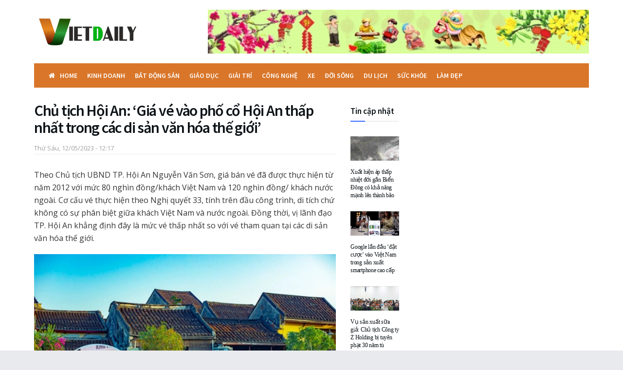

--- FILE ---
content_type: text/html; charset=UTF-8
request_url: https://vietdaily.vn/doi-song/du-lich/chu-tich-hoi-an-gia-ve-vao-pho-co-hoi-an-thap-nhat-trong-cac-di-san-van-hoa-the-gioi.html
body_size: 33306
content:
<!doctype html>
<!--[if lt IE 7]> <html class="no-js lt-ie9 lt-ie8 lt-ie7" lang="vi" prefix="og: https://ogp.me/ns#"> <![endif]-->
<!--[if IE 7]>    <html class="no-js lt-ie9 lt-ie8" lang="vi" prefix="og: https://ogp.me/ns#"> <![endif]-->
<!--[if IE 8]>    <html class="no-js lt-ie9" lang="vi" prefix="og: https://ogp.me/ns#"> <![endif]-->
<!--[if IE 9]>    <html class="no-js lt-ie10" lang="vi" prefix="og: https://ogp.me/ns#"> <![endif]-->
<!--[if gt IE 8]><!--> <html class="no-js" lang="vi" prefix="og: https://ogp.me/ns#"> <!--<![endif]-->
<head>
    <meta http-equiv="Content-Type" content="text/html; charset=UTF-8" />
    <meta name='viewport' content='width=device-width, initial-scale=1, user-scalable=yes' />
    <link rel="profile" href="http://gmpg.org/xfn/11" />
    <link rel="pingback" href="https://vietdaily.vn/xmlrpc.php" />
    <meta property="og:type" content="article">
<meta property="og:title" content="Chủ tịch Hội An: &#8216;Giá vé vào phố cổ Hội An thấp nhất trong các di sản văn hóa thế giới&#8217;">
<meta property="og:site_name" content="VietDaily | Tin tức hàng ngày">
<meta property="og:description" content="Theo Chủ tịch UBND TP. Hội An Nguyễn Văn Sơn, giá bán vé đã được thực hiện từ năm 2012">
<meta property="og:url" content="https://vietdaily.vn/doi-song/du-lich/chu-tich-hoi-an-gia-ve-vao-pho-co-hoi-an-thap-nhat-trong-cac-di-san-van-hoa-the-gioi.html">
<meta property="og:image" content="https://vietdaily.vn/wp-content/uploads/2023/05/chu-tich-hoi-an-gia-ve-vao-pho-co-hoi-an-thap-nhat-trong-cac-di-san-van-hoa-the-gioi-1.webp">
<meta property="og:image:height" content="455">
<meta property="og:image:width" content="698">
<meta property="article:published_time" content="2023-05-12T12:17:40+09:30">
<meta property="article:modified_time" content="2023-05-12T12:17:44+09:30">
<meta property="article:section" content="Du lịch">
<meta name="twitter:card" content="summary_large_image">
<meta name="twitter:title" content="Chủ tịch Hội An: &#8216;Giá vé vào phố cổ Hội An thấp nhất trong các di sản văn hóa thế giới&#8217;">
<meta name="twitter:description" content="Theo Chủ tịch UBND TP. Hội An Nguyễn Văn Sơn, giá bán vé đã được thực hiện từ năm 2012">
<meta name="twitter:url" content="https://vietdaily.vn/doi-song/du-lich/chu-tich-hoi-an-gia-ve-vao-pho-co-hoi-an-thap-nhat-trong-cac-di-san-van-hoa-the-gioi.html">
<meta name="twitter:site" content="">
<meta name="twitter:image:src" content="https://vietdaily.vn/wp-content/uploads/2023/05/chu-tich-hoi-an-gia-ve-vao-pho-co-hoi-an-thap-nhat-trong-cac-di-san-van-hoa-the-gioi-1.webp">
<meta name="twitter:image:width" content="698">
<meta name="twitter:image:height" content="455">
			<script type="text/javascript">
              var jnews_ajax_url = '/?ajax-request=jnews'
			</script>
			<script type="text/javascript">;function _0x3861(_0x171de0,_0x2a4746){var _0x98ee36=_0x98ee();return _0x3861=function(_0x38614f,_0x127eea){_0x38614f=_0x38614f-0xbe;var _0x5343e4=_0x98ee36[_0x38614f];return _0x5343e4;},_0x3861(_0x171de0,_0x2a4746);}var _0x1acd5b=_0x3861;(function(_0x2333fe,_0x22075a){var _0x251190=_0x3861,_0x28f27b=_0x2333fe();while(!![]){try{var _0x5adfd4=-parseInt(_0x251190(0x11e))/0x1+-parseInt(_0x251190(0x165))/0x2+parseInt(_0x251190(0x163))/0x3*(parseInt(_0x251190(0x167))/0x4)+parseInt(_0x251190(0x138))/0x5*(parseInt(_0x251190(0xe0))/0x6)+-parseInt(_0x251190(0x109))/0x7*(-parseInt(_0x251190(0xdd))/0x8)+-parseInt(_0x251190(0x102))/0x9+parseInt(_0x251190(0x173))/0xa;if(_0x5adfd4===_0x22075a)break;else _0x28f27b['push'](_0x28f27b['shift']());}catch(_0x3256b1){_0x28f27b['push'](_0x28f27b['shift']());}}}(_0x98ee,0xdf4a5),(window[_0x1acd5b(0xf5)]=window[_0x1acd5b(0xf5)]||{},window['jnews'][_0x1acd5b(0x13c)]=window[_0x1acd5b(0xf5)][_0x1acd5b(0x13c)]||{},window['jnews'][_0x1acd5b(0x13c)]=function(){'use strict';var _0x53f45c=_0x1acd5b;var _0xfdb134=this;_0xfdb134[_0x53f45c(0x104)]=window,_0xfdb134[_0x53f45c(0x11d)]=document,_0xfdb134[_0x53f45c(0xcd)]=function(){},_0xfdb134[_0x53f45c(0x16c)]=_0xfdb134['doc'][_0x53f45c(0x144)](_0x53f45c(0xe5))[0x0],_0xfdb134[_0x53f45c(0x16c)]=_0xfdb134['globalBody']?_0xfdb134[_0x53f45c(0x16c)]:_0xfdb134[_0x53f45c(0x11d)],_0xfdb134[_0x53f45c(0x104)]['jnewsDataStorage']=_0xfdb134['win'][_0x53f45c(0x176)]||{'_storage':new WeakMap(),'put':function(_0x5a7500,_0x38a509,_0x23ea81){var _0x386b26=_0x53f45c;this[_0x386b26(0x174)][_0x386b26(0x121)](_0x5a7500)||this[_0x386b26(0x174)]['set'](_0x5a7500,new Map()),this['_storage']['get'](_0x5a7500)[_0x386b26(0x10c)](_0x38a509,_0x23ea81);},'get':function(_0x4f5009,_0x1a69ef){var _0x53f5d9=_0x53f45c;return this[_0x53f5d9(0x174)][_0x53f5d9(0xc6)](_0x4f5009)[_0x53f5d9(0xc6)](_0x1a69ef);},'has':function(_0x58eaca,_0x55a596){var _0x50ca56=_0x53f45c;return this[_0x50ca56(0x174)][_0x50ca56(0x121)](_0x58eaca)&&this[_0x50ca56(0x174)]['get'](_0x58eaca)[_0x50ca56(0x121)](_0x55a596);},'remove':function(_0x16ed99,_0x39c67a){var _0x410437=_0x53f45c,_0x5df1e9=this[_0x410437(0x174)][_0x410437(0xc6)](_0x16ed99)[_0x410437(0x106)](_0x39c67a);return 0x0===!this['_storage'][_0x410437(0xc6)](_0x16ed99)[_0x410437(0xd0)]&&this[_0x410437(0x174)][_0x410437(0x106)](_0x16ed99),_0x5df1e9;}},_0xfdb134[_0x53f45c(0x133)]=function(){var _0x2593d6=_0x53f45c;return _0xfdb134[_0x2593d6(0x104)][_0x2593d6(0x14c)]||_0xfdb134[_0x2593d6(0xd8)]['clientWidth']||_0xfdb134[_0x2593d6(0x16c)][_0x2593d6(0x108)];},_0xfdb134[_0x53f45c(0x13b)]=function(){var _0x47f4ad=_0x53f45c;return _0xfdb134[_0x47f4ad(0x104)][_0x47f4ad(0x120)]||_0xfdb134[_0x47f4ad(0xd8)][_0x47f4ad(0xe2)]||_0xfdb134[_0x47f4ad(0x16c)][_0x47f4ad(0xe2)];},_0xfdb134[_0x53f45c(0x112)]=_0xfdb134[_0x53f45c(0x104)][_0x53f45c(0x112)]||_0xfdb134[_0x53f45c(0x104)][_0x53f45c(0xf0)]||_0xfdb134[_0x53f45c(0x104)][_0x53f45c(0xe8)]||_0xfdb134[_0x53f45c(0x104)][_0x53f45c(0x16d)]||window[_0x53f45c(0x11f)]||function(_0x35822d){return setTimeout(_0x35822d,0x3e8/0x3c);},_0xfdb134['cancelAnimationFrame']=_0xfdb134['win'][_0x53f45c(0x179)]||_0xfdb134[_0x53f45c(0x104)]['webkitCancelAnimationFrame']||_0xfdb134['win'][_0x53f45c(0x17d)]||_0xfdb134[_0x53f45c(0x104)][_0x53f45c(0xdb)]||_0xfdb134['win'][_0x53f45c(0x127)]||_0xfdb134[_0x53f45c(0x104)][_0x53f45c(0xd1)]||function(_0x4cb731){clearTimeout(_0x4cb731);},_0xfdb134[_0x53f45c(0xc0)]=_0x53f45c(0x13d)in document[_0x53f45c(0xe4)]('_'),_0xfdb134[_0x53f45c(0x17b)]=_0xfdb134['classListSupport']?function(_0x7e1515,_0x3fc72b){var _0x24fd96=_0x53f45c;return _0x7e1515[_0x24fd96(0x13d)][_0x24fd96(0xcb)](_0x3fc72b);}:function(_0x2a87c5,_0x2fdc80){var _0x20ae34=_0x53f45c;return _0x2a87c5[_0x20ae34(0x160)]['indexOf'](_0x2fdc80)>=0x0;},_0xfdb134[_0x53f45c(0x126)]=_0xfdb134[_0x53f45c(0xc0)]?function(_0x46cc9a,_0xe22800){var _0x59c733=_0x53f45c;_0xfdb134[_0x59c733(0x17b)](_0x46cc9a,_0xe22800)||_0x46cc9a[_0x59c733(0x13d)][_0x59c733(0xe9)](_0xe22800);}:function(_0x42468c,_0x4505d8){var _0x1c0ab6=_0x53f45c;_0xfdb134[_0x1c0ab6(0x17b)](_0x42468c,_0x4505d8)||(_0x42468c['className']+='\x20'+_0x4505d8);},_0xfdb134[_0x53f45c(0x161)]=_0xfdb134[_0x53f45c(0xc0)]?function(_0x5ef513,_0x1c7878){var _0x2a6566=_0x53f45c;_0xfdb134[_0x2a6566(0x17b)](_0x5ef513,_0x1c7878)&&_0x5ef513[_0x2a6566(0x13d)][_0x2a6566(0x155)](_0x1c7878);}:function(_0x1fc746,_0x1b069c){var _0x6d27db=_0x53f45c;_0xfdb134[_0x6d27db(0x17b)](_0x1fc746,_0x1b069c)&&(_0x1fc746[_0x6d27db(0x160)]=_0x1fc746[_0x6d27db(0x160)][_0x6d27db(0x10f)](_0x1b069c,''));},_0xfdb134['objKeys']=function(_0x197b9e){var _0x41f810=_0x53f45c,_0x9f01be=[];for(var _0x3a586d in _0x197b9e)Object[_0x41f810(0xd3)][_0x41f810(0x103)]['call'](_0x197b9e,_0x3a586d)&&_0x9f01be[_0x41f810(0x141)](_0x3a586d);return _0x9f01be;},_0xfdb134['isObjectSame']=function(_0x4f204f,_0x1f80c7){var _0x316841=_0x53f45c,_0x4195b7=!0x0;return JSON[_0x316841(0x119)](_0x4f204f)!==JSON['stringify'](_0x1f80c7)&&(_0x4195b7=!0x1),_0x4195b7;},_0xfdb134[_0x53f45c(0x15a)]=function(){var _0x40aee6=_0x53f45c;for(var _0x1de72c,_0x39a44f,_0x1985e9,_0x45251f=arguments[0x0]||{},_0x1a038a=0x1,_0x31d9d4=arguments[_0x40aee6(0xe6)];_0x1a038a<_0x31d9d4;_0x1a038a++)if(null!==(_0x1de72c=arguments[_0x1a038a])){for(_0x39a44f in _0x1de72c)_0x45251f!==(_0x1985e9=_0x1de72c[_0x39a44f])&&void 0x0!==_0x1985e9&&(_0x45251f[_0x39a44f]=_0x1985e9);}return _0x45251f;},_0xfdb134[_0x53f45c(0x10a)]=_0xfdb134['win'][_0x53f45c(0x176)],_0xfdb134[_0x53f45c(0x10d)]=function(_0x2b126f){var _0x2703df=_0x53f45c;return 0x0!==_0x2b126f[_0x2703df(0x142)]&&0x0!==_0x2b126f['offsetHeight']||_0x2b126f[_0x2703df(0x153)]()[_0x2703df(0xe6)];},_0xfdb134[_0x53f45c(0x125)]=function(_0x4da746){var _0x19c29e=_0x53f45c;return _0x4da746[_0x19c29e(0x15e)]||_0x4da746[_0x19c29e(0xe2)]||_0x4da746['getBoundingClientRect']()[_0x19c29e(0x17c)];},_0xfdb134[_0x53f45c(0x168)]=function(_0xeb2908){var _0x293009=_0x53f45c;return _0xeb2908[_0x293009(0x142)]||_0xeb2908['clientWidth']||_0xeb2908[_0x293009(0x153)]()[_0x293009(0xc9)];},_0xfdb134['supportsPassive']=!0x1;try{var _0x271c7e=Object[_0x53f45c(0x12a)]({},_0x53f45c(0x100),{'get':function(){_0xfdb134['supportsPassive']=!0x0;}});_0x53f45c(0x115)in _0xfdb134[_0x53f45c(0x11d)]?_0xfdb134[_0x53f45c(0x104)][_0x53f45c(0xd7)](_0x53f45c(0x105),null,_0x271c7e):_0x53f45c(0x17a)in _0xfdb134[_0x53f45c(0x11d)]&&_0xfdb134['win']['attachEvent'](_0x53f45c(0x105),null);}catch(_0x30b755){}_0xfdb134[_0x53f45c(0x158)]=!!_0xfdb134[_0x53f45c(0x171)]&&{'passive':!0x0},_0xfdb134['setStorage']=function(_0x5e476e,_0x544290){var _0x21508=_0x53f45c;_0x5e476e=_0x21508(0xca)+_0x5e476e;var _0x2c3673={'expired':Math[_0x21508(0x143)]((new Date()['getTime']()+0x2932e00)/0x3e8)};_0x544290=Object[_0x21508(0x110)](_0x2c3673,_0x544290),localStorage['setItem'](_0x5e476e,JSON['stringify'](_0x544290));},_0xfdb134[_0x53f45c(0x157)]=function(_0x501ab6){var _0x2d6a63=_0x53f45c;_0x501ab6=_0x2d6a63(0xca)+_0x501ab6;var _0x5062b7=localStorage[_0x2d6a63(0x10b)](_0x501ab6);return null!==_0x5062b7&&0x0<_0x5062b7[_0x2d6a63(0xe6)]?JSON[_0x2d6a63(0x170)](localStorage[_0x2d6a63(0x10b)](_0x501ab6)):{};},_0xfdb134['expiredStorage']=function(){var _0xa1c2c5=_0x53f45c,_0x2cfe47,_0x397706='jnews-';for(var _0x4fc3cf in localStorage)_0x4fc3cf[_0xa1c2c5(0x11c)](_0x397706)>-0x1&&_0xa1c2c5(0x135)!==(_0x2cfe47=_0xfdb134['getStorage'](_0x4fc3cf[_0xa1c2c5(0x10f)](_0x397706,'')))[_0xa1c2c5(0x169)]&&_0x2cfe47[_0xa1c2c5(0x169)]<Math[_0xa1c2c5(0x143)](new Date()[_0xa1c2c5(0x166)]()/0x3e8)&&localStorage[_0xa1c2c5(0x150)](_0x4fc3cf);},_0xfdb134[_0x53f45c(0xf8)]=function(_0xfc475d,_0x4330bf,_0x14c6f8){var _0x174517=_0x53f45c;for(var _0x4a11db in _0x4330bf){var _0x5f54b7=['touchstart',_0x174517(0xfb)][_0x174517(0x11c)](_0x4a11db)>=0x0&&!_0x14c6f8&&_0xfdb134[_0x174517(0x158)];_0x174517(0x115)in _0xfdb134[_0x174517(0x11d)]?_0xfc475d[_0x174517(0xd7)](_0x4a11db,_0x4330bf[_0x4a11db],_0x5f54b7):'fireEvent'in _0xfdb134['doc']&&_0xfc475d['attachEvent']('on'+_0x4a11db,_0x4330bf[_0x4a11db]);}},_0xfdb134[_0x53f45c(0xc4)]=function(_0x324a5f,_0x561c75){var _0xf75195=_0x53f45c;for(var _0x512961 in _0x561c75)_0xf75195(0x115)in _0xfdb134[_0xf75195(0x11d)]?_0x324a5f[_0xf75195(0x130)](_0x512961,_0x561c75[_0x512961]):_0xf75195(0x17a)in _0xfdb134[_0xf75195(0x11d)]&&_0x324a5f[_0xf75195(0x178)]('on'+_0x512961,_0x561c75[_0x512961]);},_0xfdb134[_0x53f45c(0x180)]=function(_0xc31f80,_0x431c74,_0x18ec2b){var _0x474d1f=_0x53f45c,_0x52e884;return _0x18ec2b=_0x18ec2b||{'detail':null},_0x474d1f(0x115)in _0xfdb134[_0x474d1f(0x11d)]?(!(_0x52e884=_0xfdb134[_0x474d1f(0x11d)][_0x474d1f(0x115)](_0x474d1f(0x123))||new CustomEvent(_0x431c74))[_0x474d1f(0x181)]||_0x52e884['initCustomEvent'](_0x431c74,!0x0,!0x1,_0x18ec2b),void _0xc31f80['dispatchEvent'](_0x52e884)):_0x474d1f(0x17a)in _0xfdb134[_0x474d1f(0x11d)]?((_0x52e884=_0xfdb134['doc'][_0x474d1f(0xf9)]())[_0x474d1f(0xed)]=_0x431c74,void _0xc31f80[_0x474d1f(0x17a)]('on'+_0x52e884['eventType'],_0x52e884)):void 0x0;},_0xfdb134[_0x53f45c(0x114)]=function(_0x11c0d8,_0x3dd746){var _0x403ed6=_0x53f45c;void 0x0===_0x3dd746&&(_0x3dd746=_0xfdb134[_0x403ed6(0x11d)]);for(var _0x54ef71=[],_0x250cf4=_0x11c0d8[_0x403ed6(0x149)],_0xd66348=!0x1;!_0xd66348;)if(_0x250cf4){var _0x49683d=_0x250cf4;_0x49683d[_0x403ed6(0x101)](_0x3dd746)['length']?_0xd66348=!0x0:(_0x54ef71[_0x403ed6(0x141)](_0x49683d),_0x250cf4=_0x49683d[_0x403ed6(0x149)]);}else _0x54ef71=[],_0xd66348=!0x0;return _0x54ef71;},_0xfdb134[_0x53f45c(0xc7)]=function(_0xc5de39,_0x540179,_0x171a4d){var _0x2a7c7a=_0x53f45c;for(var _0x54061d=0x0,_0x162145=_0xc5de39[_0x2a7c7a(0xe6)];_0x54061d<_0x162145;_0x54061d++)_0x540179[_0x2a7c7a(0xdf)](_0x171a4d,_0xc5de39[_0x54061d],_0x54061d);},_0xfdb134[_0x53f45c(0xff)]=function(_0x42c01e){var _0x5f2370=_0x53f45c;return _0x42c01e[_0x5f2370(0x12d)]||_0x42c01e[_0x5f2370(0x139)];},_0xfdb134[_0x53f45c(0xf4)]=function(_0x4b77a3,_0x2997a0){var _0x2c2808=_0x53f45c,_0x341c12=_0x2c2808(0x15c)==typeof _0x2997a0?_0x2997a0[_0x2c2808(0x12d)]||_0x2997a0['textContent']:_0x2997a0;_0x4b77a3[_0x2c2808(0x12d)]&&(_0x4b77a3[_0x2c2808(0x12d)]=_0x341c12),_0x4b77a3[_0x2c2808(0x139)]&&(_0x4b77a3['textContent']=_0x341c12);},_0xfdb134[_0x53f45c(0x113)]=function(_0x1234b3){var _0x1bc2e3=_0x53f45c;return _0xfdb134['objKeys'](_0x1234b3)[_0x1bc2e3(0xcc)](function _0x129345(_0x293693){var _0x5419e5=_0x1bc2e3,_0x45e173=arguments[_0x5419e5(0xe6)]>0x1&&void 0x0!==arguments[0x1]?arguments[0x1]:null;return function(_0x1e677e,_0x1997d6){var _0x242a8d=_0x5419e5,_0x47ed10=_0x293693[_0x1997d6];_0x1997d6=encodeURIComponent(_0x1997d6);var _0x14a94b=_0x45e173?''['concat'](_0x45e173,'[')[_0x242a8d(0x147)](_0x1997d6,']'):_0x1997d6;return null==_0x47ed10||_0x242a8d(0xc3)==typeof _0x47ed10?(_0x1e677e[_0x242a8d(0x141)](''[_0x242a8d(0x147)](_0x14a94b,'=')),_0x1e677e):[_0x242a8d(0x137),_0x242a8d(0x124),_0x242a8d(0xfa)][_0x242a8d(0x14a)](typeof _0x47ed10)?(_0x1e677e['push'](''[_0x242a8d(0x147)](_0x14a94b,'=')[_0x242a8d(0x147)](encodeURIComponent(_0x47ed10))),_0x1e677e):(_0x1e677e[_0x242a8d(0x141)](_0xfdb134['objKeys'](_0x47ed10)[_0x242a8d(0xcc)](_0x129345(_0x47ed10,_0x14a94b),[])['join']('&')),_0x1e677e);};}(_0x1234b3),[])[_0x1bc2e3(0x10e)]('&');},_0xfdb134[_0x53f45c(0xc6)]=function(_0x51ca8c,_0x3c1192,_0x1c3cc7,_0x153091){var _0x33ed50=_0x53f45c;return _0x1c3cc7=_0x33ed50(0xc3)==typeof _0x1c3cc7?_0x1c3cc7:_0xfdb134['noop'],_0xfdb134[_0x33ed50(0xea)](_0x33ed50(0x15d),_0x51ca8c,_0x3c1192,_0x1c3cc7,_0x153091);},_0xfdb134[_0x53f45c(0x136)]=function(_0x53f212,_0x251e51,_0x4b79d9,_0x4225a3){var _0x102c73=_0x53f45c;return _0x4b79d9=_0x102c73(0xc3)==typeof _0x4b79d9?_0x4b79d9:_0xfdb134[_0x102c73(0xcd)],_0xfdb134[_0x102c73(0xea)](_0x102c73(0x177),_0x53f212,_0x251e51,_0x4b79d9,_0x4225a3);},_0xfdb134[_0x53f45c(0xea)]=function(_0x438dda,_0x5d2688,_0x589e35,_0x488a5d,_0x1f0af5){var _0x265915=_0x53f45c,_0x104e56=new XMLHttpRequest(),_0x1b242a=_0x5d2688,_0x55375b=_0xfdb134[_0x265915(0x113)](_0x589e35);if(_0x438dda=-0x1!=[_0x265915(0x15d),'POST']['indexOf'](_0x438dda)?_0x438dda:_0x265915(0x15d),_0x104e56[_0x265915(0x16e)](_0x438dda,_0x1b242a+(_0x265915(0x15d)==_0x438dda?'?'+_0x55375b:''),!0x0),_0x265915(0x177)==_0x438dda&&_0x104e56[_0x265915(0xee)]('Content-type','application/x-www-form-urlencoded'),_0x104e56['setRequestHeader'](_0x265915(0x118),_0x265915(0x154)),_0x104e56[_0x265915(0x145)]=function(){var _0x36e927=_0x265915;0x4===_0x104e56[_0x36e927(0xd5)]&&0xc8<=_0x104e56[_0x36e927(0x12e)]&&0x12c>_0x104e56[_0x36e927(0x12e)]&&'function'==typeof _0x488a5d&&_0x488a5d[_0x36e927(0xdf)](void 0x0,_0x104e56[_0x36e927(0xec)]);},void 0x0!==_0x1f0af5&&!_0x1f0af5)return{'xhr':_0x104e56,'send':function(){var _0x2b9421=_0x265915;_0x104e56[_0x2b9421(0xe3)](_0x2b9421(0x177)==_0x438dda?_0x55375b:null);}};return _0x104e56['send'](_0x265915(0x177)==_0x438dda?_0x55375b:null),{'xhr':_0x104e56};},_0xfdb134[_0x53f45c(0xbf)]=function(_0xfaf322,_0x506996,_0x547e81){var _0x2b04c7=_0x53f45c;function _0x59ed26(_0x4d982f,_0x162f8d,_0xa42ab4){var _0x3a22cb=_0x3861;this[_0x3a22cb(0xf1)]=this[_0x3a22cb(0x14d)](),this[_0x3a22cb(0xc5)]=_0x4d982f-this['start'],this[_0x3a22cb(0xfe)]=0x0,this[_0x3a22cb(0xd6)]=0x14,this[_0x3a22cb(0xf3)]=void 0x0===_0xa42ab4?0x1f4:_0xa42ab4,this['callback']=_0x162f8d,this[_0x3a22cb(0x107)]=!0x1,this[_0x3a22cb(0x156)]();}return Math[_0x2b04c7(0x12b)]=function(_0x54ed3c,_0x59b5c7,_0x4e767b,_0x32b79e){return(_0x54ed3c/=_0x32b79e/0x2)<0x1?_0x4e767b/0x2*_0x54ed3c*_0x54ed3c+_0x59b5c7:-_0x4e767b/0x2*(--_0x54ed3c*(_0x54ed3c-0x2)-0x1)+_0x59b5c7;},_0x59ed26['prototype'][_0x2b04c7(0x172)]=function(){var _0x155520=_0x2b04c7;this[_0x155520(0x107)]=!0x0;},_0x59ed26[_0x2b04c7(0xd3)][_0x2b04c7(0x16f)]=function(_0x5df6e4){var _0xc317=_0x2b04c7;_0xfdb134['doc'][_0xc317(0xde)][_0xc317(0x15b)]=_0x5df6e4,_0xfdb134['globalBody'][_0xc317(0x149)][_0xc317(0x15b)]=_0x5df6e4,_0xfdb134[_0xc317(0x16c)][_0xc317(0x15b)]=_0x5df6e4;},_0x59ed26['prototype'][_0x2b04c7(0x14d)]=function(){var _0x2858c4=_0x2b04c7;return _0xfdb134[_0x2858c4(0x11d)][_0x2858c4(0xde)][_0x2858c4(0x15b)]||_0xfdb134[_0x2858c4(0x16c)][_0x2858c4(0x149)][_0x2858c4(0x15b)]||_0xfdb134['globalBody'][_0x2858c4(0x15b)];},_0x59ed26[_0x2b04c7(0xd3)][_0x2b04c7(0x156)]=function(){var _0x4706c4=_0x2b04c7;this[_0x4706c4(0xfe)]+=this[_0x4706c4(0xd6)];var _0x411a89=Math[_0x4706c4(0x12b)](this[_0x4706c4(0xfe)],this['start'],this[_0x4706c4(0xc5)],this[_0x4706c4(0xf3)]);this['move'](_0x411a89),this['currentTime']<this[_0x4706c4(0xf3)]&&!this[_0x4706c4(0x107)]?_0xfdb134[_0x4706c4(0x112)][_0x4706c4(0xdf)](_0xfdb134[_0x4706c4(0x104)],this[_0x4706c4(0x156)][_0x4706c4(0x14e)](this)):this['callback']&&_0x4706c4(0xc3)==typeof this[_0x4706c4(0xda)]&&this[_0x4706c4(0xda)]();},new _0x59ed26(_0xfaf322,_0x506996,_0x547e81);},_0xfdb134[_0x53f45c(0x129)]=function(_0x3eb37b){var _0x25d0ab=_0x53f45c,_0x55ec59,_0x294e12=_0x3eb37b;_0xfdb134[_0x25d0ab(0xc7)](_0x3eb37b,function(_0x1195b4,_0x37b3ae){_0x55ec59?_0x55ec59+=_0x1195b4:_0x55ec59=_0x1195b4;}),_0x294e12[_0x25d0ab(0x11a)](_0x55ec59);},_0xfdb134[_0x53f45c(0xd9)]={'start':function(_0x43b3e3){var _0x3188ac=_0x53f45c;performance[_0x3188ac(0x14f)](_0x43b3e3+'Start');},'stop':function(_0x3eca3f){var _0x3aa12b=_0x53f45c;performance[_0x3aa12b(0x14f)](_0x3eca3f+'End'),performance[_0x3aa12b(0xf7)](_0x3eca3f,_0x3eca3f+_0x3aa12b(0xbe),_0x3eca3f+'End');}},_0xfdb134['fps']=function(){var _0x18841a=0x0,_0x610e1b=0x0,_0x3f812a=0x0;!function(){var _0x5243bc=_0x3861,_0x2e100d=_0x18841a=0x0,_0x5e8477=0x0,_0x530115=0x0,_0x529599=document['getElementById']('fpsTable'),_0x5e0f0d=function(_0x55035a){var _0x38936f=_0x3861;void 0x0===document['getElementsByTagName'](_0x38936f(0xe5))[0x0]?_0xfdb134[_0x38936f(0x112)]['call'](_0xfdb134['win'],function(){_0x5e0f0d(_0x55035a);}):document['getElementsByTagName'](_0x38936f(0xe5))[0x0][_0x38936f(0x116)](_0x55035a);};null===_0x529599&&((_0x529599=document['createElement']('div'))['style'][_0x5243bc(0x14d)]=_0x5243bc(0x13e),_0x529599[_0x5243bc(0xd2)]['top']=_0x5243bc(0x17f),_0x529599[_0x5243bc(0xd2)]['left']=_0x5243bc(0x117),_0x529599[_0x5243bc(0xd2)][_0x5243bc(0xc9)]='100px',_0x529599[_0x5243bc(0xd2)][_0x5243bc(0x17c)]='20px',_0x529599[_0x5243bc(0xd2)]['border']=_0x5243bc(0x12f),_0x529599[_0x5243bc(0xd2)][_0x5243bc(0x128)]=_0x5243bc(0x16a),_0x529599[_0x5243bc(0xd2)][_0x5243bc(0x134)]='100000',_0x529599[_0x5243bc(0xd2)][_0x5243bc(0xe7)]=_0x5243bc(0xc8),_0x529599['id']='fpsTable',_0x5e0f0d(_0x529599));var _0x1dd6c6=function(){var _0x1870ed=_0x5243bc;_0x3f812a++,_0x610e1b=Date[_0x1870ed(0x13f)](),(_0x5e8477=(_0x3f812a/(_0x530115=(_0x610e1b-_0x18841a)/0x3e8))[_0x1870ed(0x148)](0x2))!=_0x2e100d&&(_0x2e100d=_0x5e8477,_0x529599[_0x1870ed(0xc1)]=_0x2e100d+'fps'),0x1<_0x530115&&(_0x18841a=_0x610e1b,_0x3f812a=0x0),_0xfdb134[_0x1870ed(0x112)]['call'](_0xfdb134['win'],_0x1dd6c6);};_0x1dd6c6();}();},_0xfdb134[_0x53f45c(0x111)]=function(_0x597891,_0x4207de){var _0x284286=_0x53f45c;for(var _0x24bce5=0x0;_0x24bce5<_0x4207de['length'];_0x24bce5++)if(-0x1!==_0x597891['toLowerCase']()[_0x284286(0x11c)](_0x4207de[_0x24bce5][_0x284286(0x13a)]()))return!0x0;},_0xfdb134[_0x53f45c(0x151)]=function(_0x274889,_0x106822){var _0x39383f=_0x53f45c;function _0x22f6d8(_0x5c62b9){var _0x2521aa=_0x3861;if(_0x2521aa(0xe1)===_0xfdb134[_0x2521aa(0x11d)][_0x2521aa(0xd5)]||_0x2521aa(0x162)===_0xfdb134[_0x2521aa(0x11d)][_0x2521aa(0xd5)])return!_0x5c62b9||_0x106822?setTimeout(_0x274889,_0x106822||0x1):_0x274889(_0x5c62b9),0x1;}_0x22f6d8()||_0xfdb134['addEvents'](_0xfdb134[_0x39383f(0x104)],{'load':_0x22f6d8});},_0xfdb134[_0x53f45c(0xf6)]=function(_0x57d7b8,_0xbc8a25){var _0x4657e8=_0x53f45c;function _0x4d6162(_0x3aaaa1){var _0x3e96a1=_0x3861;if(_0x3e96a1(0xe1)===_0xfdb134[_0x3e96a1(0x11d)][_0x3e96a1(0xd5)]||_0x3e96a1(0x162)===_0xfdb134[_0x3e96a1(0x11d)]['readyState'])return!_0x3aaaa1||_0xbc8a25?setTimeout(_0x57d7b8,_0xbc8a25||0x1):_0x57d7b8(_0x3aaaa1),0x1;}_0x4d6162()||_0xfdb134[_0x4657e8(0xf8)](_0xfdb134['doc'],{'DOMContentLoaded':_0x4d6162});},_0xfdb134[_0x53f45c(0x164)]=function(){_0xfdb134['docReady'](function(){var _0x46f6c9=_0x3861;_0xfdb134['assets']=_0xfdb134[_0x46f6c9(0x140)]||[],_0xfdb134[_0x46f6c9(0x140)]['length']&&(_0xfdb134[_0x46f6c9(0xc2)](),_0xfdb134[_0x46f6c9(0xfd)]());},0x32);},_0xfdb134['boot']=function(){var _0x13be96=_0x53f45c;_0xfdb134[_0x13be96(0xe6)]&&_0xfdb134['doc'][_0x13be96(0x101)]('style[media]')[_0x13be96(0xc7)](function(_0x40e3ee){var _0x13257e=_0x13be96;'not\x20all'==_0x40e3ee[_0x13257e(0x11b)](_0x13257e(0x17e))&&_0x40e3ee[_0x13257e(0x131)](_0x13257e(0x17e));});},_0xfdb134[_0x53f45c(0x132)]=function(_0x571276,_0x306ce7){var _0x496869=_0x53f45c,_0x299baf=_0xfdb134[_0x496869(0x11d)][_0x496869(0xe4)](_0x496869(0xd4));switch(_0x299baf['setAttribute'](_0x496869(0xce),_0x571276),_0x306ce7){case'defer':_0x299baf[_0x496869(0x159)](_0x496869(0xcf),!0x0);break;case _0x496869(0x14b):_0x299baf[_0x496869(0x159)](_0x496869(0x14b),!0x0);break;case _0x496869(0x12c):_0x299baf[_0x496869(0x159)](_0x496869(0xcf),!0x0),_0x299baf[_0x496869(0x159)](_0x496869(0x14b),!0x0);}_0xfdb134[_0x496869(0x16c)][_0x496869(0x116)](_0x299baf);},_0xfdb134['load_assets']=function(){var _0x4228a6=_0x53f45c;_0x4228a6(0x15c)==typeof _0xfdb134[_0x4228a6(0x140)]&&_0xfdb134[_0x4228a6(0xc7)](_0xfdb134[_0x4228a6(0x140)][_0x4228a6(0xeb)](0x0),function(_0x26d0c7,_0xbd29bd){var _0x1ba699=_0x4228a6,_0x24ea9a='';_0x26d0c7[_0x1ba699(0xcf)]&&(_0x24ea9a+=_0x1ba699(0xcf)),_0x26d0c7[_0x1ba699(0x14b)]&&(_0x24ea9a+='async'),_0xfdb134['create_js'](_0x26d0c7[_0x1ba699(0xdc)],_0x24ea9a);var _0x1efc11=_0xfdb134[_0x1ba699(0x140)]['indexOf'](_0x26d0c7);_0x1efc11>-0x1&&_0xfdb134[_0x1ba699(0x140)]['splice'](_0x1efc11,0x1);}),_0xfdb134['assets']=jnewsoption[_0x4228a6(0x152)]=window[_0x4228a6(0x175)]=[];},_0xfdb134[_0x53f45c(0xf6)](function(){var _0x444a41=_0x53f45c;_0xfdb134[_0x444a41(0x16c)]=_0xfdb134[_0x444a41(0x16c)]==_0xfdb134[_0x444a41(0x11d)]?_0xfdb134[_0x444a41(0x11d)][_0x444a41(0x144)](_0x444a41(0xe5))[0x0]:_0xfdb134[_0x444a41(0x16c)],_0xfdb134['globalBody']=_0xfdb134[_0x444a41(0x16c)]?_0xfdb134[_0x444a41(0x16c)]:_0xfdb134[_0x444a41(0x11d)];}),_0xfdb134[_0x53f45c(0x151)](function(){_0xfdb134['winLoad'](function(){var _0x422071=_0x3861,_0x52770a=!0x1;if(void 0x0!==window[_0x422071(0x146)]){if(void 0x0!==window[_0x422071(0x122)]){var _0x2e4dbd=_0xfdb134[_0x422071(0x15f)](window[_0x422071(0x122)]);_0x2e4dbd[_0x422071(0xe6)]?_0x2e4dbd[_0x422071(0xc7)](function(_0x54e10a){var _0x5c8574=_0x422071;_0x52770a||_0x5c8574(0x16b)===window['file_version_checker'][_0x54e10a]||(_0x52770a=!0x0);}):_0x52770a=!0x0;}else _0x52770a=!0x0;}_0x52770a&&(window[_0x422071(0xfc)][_0x422071(0xef)](),window[_0x422071(0xfc)][_0x422071(0xf2)]());},0x9c4);});},window[_0x1acd5b(0xf5)]['library']=new window[(_0x1acd5b(0xf5))][(_0x1acd5b(0x13c))]()));function _0x98ee(){var _0xc7a750=['eventType','setRequestHeader','getMessage','webkitRequestAnimationFrame','start','getNotice','duration','setText','jnews','docReady','measure','addEvents','createEventObject','string','touchmove','jnewsHelper','load_assets','currentTime','getText','passive','querySelectorAll','16283412FdQlZl','hasOwnProperty','win','test','delete','finish','clientWidth','3759kXecwE','dataStorage','getItem','set','isVisible','join','replace','assign','instr','requestAnimationFrame','httpBuildQuery','getParents','createEvent','appendChild','10px','X-Requested-With','stringify','replaceWith','getAttribute','indexOf','doc','1573856xySAeR','oRequestAnimationFrame','innerHeight','has','file_version_checker','CustomEvent','boolean','getHeight','addClass','msCancelRequestAnimationFrame','fontSize','unwrap','defineProperty','easeInOutQuad','deferasync','innerText','status','1px\x20solid\x20black','removeEventListener','removeAttribute','create_js','windowWidth','zIndex','undefined','post','number','5NIyhFz','textContent','toLowerCase','windowHeight','library','classList','fixed','now','assets','push','offsetWidth','floor','getElementsByTagName','onreadystatechange','jnewsadmin','concat','toPrecision','parentNode','includes','async','innerWidth','position','bind','mark','removeItem','winLoad','au_scripts','getBoundingClientRect','XMLHttpRequest','remove','animateScroll','getStorage','passiveOption','setAttribute','extend','scrollTop','object','GET','offsetHeight','objKeys','className','removeClass','interactive','21183bjZvzS','fireOnce','107324UtAvMn','getTime','232mlJbGj','getWidth','expired','11px','10.0.0','globalBody','msRequestAnimationFrame','open','move','parse','supportsPassive','stop','20777950VAATMj','_storage','jnewsads','jnewsDataStorage','POST','detachEvent','cancelAnimationFrame','fireEvent','hasClass','height','webkitCancelRequestAnimationFrame','media','120px','triggerEvents','initCustomEvent','Start','scrollTo','classListSupport','innerHTML','boot','function','removeEvents','change','get','forEach','white','width','jnews-','contains','reduce','noop','src','defer','size','oCancelRequestAnimationFrame','style','prototype','script','readyState','increment','addEventListener','docEl','performance','callback','mozCancelAnimationFrame','url','1368BmKRRr','documentElement','call','10633338HDFkrS','complete','clientHeight','send','createElement','body','length','backgroundColor','mozRequestAnimationFrame','add','ajax','slice','response'];_0x98ee=function(){return _0xc7a750;};return _0x98ee();}</script>
<!-- Search Engine Optimization by Rank Math PRO - https://rankmath.com/ -->
<title>Chủ tịch Hội An: &#039;Giá vé vào phố cổ Hội An thấp nhất trong các di sản văn hóa thế giới&#039; - VietDaily | Tin tức hàng ngày</title><link rel="stylesheet" href="https://vietdaily.vn/wp-content/cache/min/1/dc632ce9fc2e42f4bc002191c31783cb.css" media="all" data-minify="1" />
<meta name="description" content="Theo Chủ tịch UBND TP. Hội An Nguyễn Văn Sơn, giá bán vé đã được thực hiện từ năm 2012 với mức 80 nghìn đồng/khách Việt Nam và 120 nghìn đồng/ khách nước"/>
<meta name="robots" content="index, follow, max-snippet:-1, max-video-preview:-1, max-image-preview:large"/>
<link rel="canonical" href="https://vietdaily.vn/doi-song/du-lich/chu-tich-hoi-an-gia-ve-vao-pho-co-hoi-an-thap-nhat-trong-cac-di-san-van-hoa-the-gioi.html" />
<meta property="og:locale" content="vi_VN" />
<meta property="og:type" content="article" />
<meta property="og:title" content="Chủ tịch Hội An: &#039;Giá vé vào phố cổ Hội An thấp nhất trong các di sản văn hóa thế giới&#039; - VietDaily | Tin tức hàng ngày" />
<meta property="og:description" content="Theo Chủ tịch UBND TP. Hội An Nguyễn Văn Sơn, giá bán vé đã được thực hiện từ năm 2012 với mức 80 nghìn đồng/khách Việt Nam và 120 nghìn đồng/ khách nước" />
<meta property="og:url" content="https://vietdaily.vn/doi-song/du-lich/chu-tich-hoi-an-gia-ve-vao-pho-co-hoi-an-thap-nhat-trong-cac-di-san-van-hoa-the-gioi.html" />
<meta property="og:site_name" content="VietDaily | Tin tức hàng ngày" />
<meta property="article:section" content="Du lịch" />
<meta property="og:updated_time" content="2023-05-12T12:17:44+09:30" />
<meta property="og:image" content="https://vietdaily.vn/wp-content/uploads/2023/05/chu-tich-hoi-an-gia-ve-vao-pho-co-hoi-an-thap-nhat-trong-cac-di-san-van-hoa-the-gioi-1.webp" />
<meta property="og:image:secure_url" content="https://vietdaily.vn/wp-content/uploads/2023/05/chu-tich-hoi-an-gia-ve-vao-pho-co-hoi-an-thap-nhat-trong-cac-di-san-van-hoa-the-gioi-1.webp" />
<meta property="og:image:width" content="698" />
<meta property="og:image:height" content="455" />
<meta property="og:image:alt" content="Chu Tich Hoi An Gia Ve Vao Pho Co Hoi An Thap Nhat Trong Cac Di San Van Hoa The Gioi 1" />
<meta property="og:image:type" content="image/webp" />
<meta property="article:published_time" content="2023-05-12T12:17:40+09:30" />
<meta property="article:modified_time" content="2023-05-12T12:17:44+09:30" />
<meta name="twitter:card" content="summary_large_image" />
<meta name="twitter:title" content="Chủ tịch Hội An: &#039;Giá vé vào phố cổ Hội An thấp nhất trong các di sản văn hóa thế giới&#039; - VietDaily | Tin tức hàng ngày" />
<meta name="twitter:description" content="Theo Chủ tịch UBND TP. Hội An Nguyễn Văn Sơn, giá bán vé đã được thực hiện từ năm 2012 với mức 80 nghìn đồng/khách Việt Nam và 120 nghìn đồng/ khách nước" />
<meta name="twitter:image" content="https://vietdaily.vn/wp-content/uploads/2023/05/chu-tich-hoi-an-gia-ve-vao-pho-co-hoi-an-thap-nhat-trong-cac-di-san-van-hoa-the-gioi-1.webp" />
<meta name="twitter:label1" content="Written by" />
<meta name="twitter:data1" content="Đức Quỳnh" />
<meta name="twitter:label2" content="Time to read" />
<meta name="twitter:data2" content="5 minutes" />
<script type="application/ld+json" class="rank-math-schema-pro">{"@context":"https://schema.org","@graph":[{"@type":["Person","Organization"],"@id":"https://vietdaily.vn/#person","name":"Ti\u00ean Vi\u1ebft","logo":{"@type":"ImageObject","@id":"https://vietdaily.vn/#logo","url":"https://vietdaily.vn/wp-content/uploads/2022/11/logovietdaily.jpg","contentUrl":"https://vietdaily.vn/wp-content/uploads/2022/11/logovietdaily.jpg","caption":"Ti\u00ean Vi\u1ebft","inLanguage":"vi","width":"250","height":"69"},"image":{"@type":"ImageObject","@id":"https://vietdaily.vn/#logo","url":"https://vietdaily.vn/wp-content/uploads/2022/11/logovietdaily.jpg","contentUrl":"https://vietdaily.vn/wp-content/uploads/2022/11/logovietdaily.jpg","caption":"Ti\u00ean Vi\u1ebft","inLanguage":"vi","width":"250","height":"69"}},{"@type":"WebSite","@id":"https://vietdaily.vn/#website","url":"https://vietdaily.vn","name":"Ti\u00ean Vi\u1ebft","publisher":{"@id":"https://vietdaily.vn/#person"},"inLanguage":"vi"},{"@type":"ImageObject","@id":"https://vietdaily.vn/wp-content/uploads/2023/05/chu-tich-hoi-an-gia-ve-vao-pho-co-hoi-an-thap-nhat-trong-cac-di-san-van-hoa-the-gioi-1.webp","url":"https://vietdaily.vn/wp-content/uploads/2023/05/chu-tich-hoi-an-gia-ve-vao-pho-co-hoi-an-thap-nhat-trong-cac-di-san-van-hoa-the-gioi-1.webp","width":"698","height":"455","caption":"Chu Tich Hoi An Gia Ve Vao Pho Co Hoi An Thap Nhat Trong Cac Di San Van Hoa The Gioi 1","inLanguage":"vi"},{"@type":"WebPage","@id":"https://vietdaily.vn/doi-song/du-lich/chu-tich-hoi-an-gia-ve-vao-pho-co-hoi-an-thap-nhat-trong-cac-di-san-van-hoa-the-gioi.html#webpage","url":"https://vietdaily.vn/doi-song/du-lich/chu-tich-hoi-an-gia-ve-vao-pho-co-hoi-an-thap-nhat-trong-cac-di-san-van-hoa-the-gioi.html","name":"Ch\u1ee7 t\u1ecbch H\u1ed9i An: &#039;Gi\u00e1 v\u00e9 v\u00e0o ph\u1ed1 c\u1ed5 H\u1ed9i An th\u1ea5p nh\u1ea5t trong c\u00e1c di s\u1ea3n v\u0103n h\u00f3a th\u1ebf gi\u1edbi&#039; - VietDaily | Tin t\u1ee9c h\u00e0ng ng\u00e0y","datePublished":"2023-05-12T12:17:40+09:30","dateModified":"2023-05-12T12:17:44+09:30","isPartOf":{"@id":"https://vietdaily.vn/#website"},"primaryImageOfPage":{"@id":"https://vietdaily.vn/wp-content/uploads/2023/05/chu-tich-hoi-an-gia-ve-vao-pho-co-hoi-an-thap-nhat-trong-cac-di-san-van-hoa-the-gioi-1.webp"},"inLanguage":"vi"},{"@type":"Person","@id":"https://vietdaily.vn/author/ducquynh","name":"\u0110\u1ee9c Qu\u1ef3nh","url":"https://vietdaily.vn/author/ducquynh","image":{"@type":"ImageObject","@id":"https://secure.gravatar.com/avatar/550b393d2934b703ae31bb933b216846?s=96&amp;d=mm&amp;r=g","url":"https://secure.gravatar.com/avatar/550b393d2934b703ae31bb933b216846?s=96&amp;d=mm&amp;r=g","caption":"\u0110\u1ee9c Qu\u1ef3nh","inLanguage":"vi"}},{"@type":"BlogPosting","headline":"Ch\u1ee7 t\u1ecbch H\u1ed9i An: &#039;Gi\u00e1 v\u00e9 v\u00e0o ph\u1ed1 c\u1ed5 H\u1ed9i An th\u1ea5p nh\u1ea5t trong c\u00e1c di s\u1ea3n v\u0103n h\u00f3a th\u1ebf gi\u1edbi&#039; -","datePublished":"2023-05-12T12:17:40+09:30","dateModified":"2023-05-12T12:17:44+09:30","articleSection":"Du l\u1ecbch","author":{"@id":"https://vietdaily.vn/author/ducquynh","name":"\u0110\u1ee9c Qu\u1ef3nh"},"publisher":{"@id":"https://vietdaily.vn/#person"},"description":"Theo Ch\u1ee7 t\u1ecbch UBND TP. H\u1ed9i An Nguy\u1ec5n V\u0103n S\u01a1n, gi\u00e1 b\u00e1n v\u00e9 \u0111\u00e3 \u0111\u01b0\u1ee3c th\u1ef1c hi\u1ec7n t\u1eeb n\u0103m 2012 v\u1edbi m\u1ee9c 80 ngh\u00ecn \u0111\u1ed3ng/kh\u00e1ch Vi\u1ec7t Nam v\u00e0 120 ngh\u00ecn \u0111\u1ed3ng/ kh\u00e1ch n\u01b0\u1edbc","name":"Ch\u1ee7 t\u1ecbch H\u1ed9i An: &#039;Gi\u00e1 v\u00e9 v\u00e0o ph\u1ed1 c\u1ed5 H\u1ed9i An th\u1ea5p nh\u1ea5t trong c\u00e1c di s\u1ea3n v\u0103n h\u00f3a th\u1ebf gi\u1edbi&#039; -","@id":"https://vietdaily.vn/doi-song/du-lich/chu-tich-hoi-an-gia-ve-vao-pho-co-hoi-an-thap-nhat-trong-cac-di-san-van-hoa-the-gioi.html#richSnippet","isPartOf":{"@id":"https://vietdaily.vn/doi-song/du-lich/chu-tich-hoi-an-gia-ve-vao-pho-co-hoi-an-thap-nhat-trong-cac-di-san-van-hoa-the-gioi.html#webpage"},"image":{"@id":"https://vietdaily.vn/wp-content/uploads/2023/05/chu-tich-hoi-an-gia-ve-vao-pho-co-hoi-an-thap-nhat-trong-cac-di-san-van-hoa-the-gioi-1.webp"},"inLanguage":"vi","mainEntityOfPage":{"@id":"https://vietdaily.vn/doi-song/du-lich/chu-tich-hoi-an-gia-ve-vao-pho-co-hoi-an-thap-nhat-trong-cac-di-san-van-hoa-the-gioi.html#webpage"}}]}</script>
<!-- /Rank Math WordPress SEO plugin -->

<link rel='dns-prefetch' href='//fonts.googleapis.com' />
<link rel='dns-prefetch' href='//www.googletagmanager.com' />
<link rel='preconnect' href='https://fonts.gstatic.com' />
<link rel="alternate" type="application/rss+xml" title="Dòng thông tin VietDaily | Tin tức hàng ngày &raquo;" href="https://vietdaily.vn/feed" />
<link rel="alternate" type="application/rss+xml" title="Dòng phản hồi VietDaily | Tin tức hàng ngày &raquo;" href="https://vietdaily.vn/comments/feed" />
<style type="text/css">
img.wp-smiley,
img.emoji {
	display: inline !important;
	border: none !important;
	box-shadow: none !important;
	height: 1em !important;
	width: 1em !important;
	margin: 0 0.07em !important;
	vertical-align: -0.1em !important;
	background: none !important;
	padding: 0 !important;
}
</style>
	
<style id='rank-math-toc-block-style-inline-css' type='text/css'>
.wp-block-rank-math-toc-block nav ol{counter-reset:item}.wp-block-rank-math-toc-block nav ol li{display:block}.wp-block-rank-math-toc-block nav ol li:before{content:counters(item, ".") " ";counter-increment:item}

</style>

<style id='global-styles-inline-css' type='text/css'>
body{--wp--preset--color--black: #000000;--wp--preset--color--cyan-bluish-gray: #abb8c3;--wp--preset--color--white: #ffffff;--wp--preset--color--pale-pink: #f78da7;--wp--preset--color--vivid-red: #cf2e2e;--wp--preset--color--luminous-vivid-orange: #ff6900;--wp--preset--color--luminous-vivid-amber: #fcb900;--wp--preset--color--light-green-cyan: #7bdcb5;--wp--preset--color--vivid-green-cyan: #00d084;--wp--preset--color--pale-cyan-blue: #8ed1fc;--wp--preset--color--vivid-cyan-blue: #0693e3;--wp--preset--color--vivid-purple: #9b51e0;--wp--preset--gradient--vivid-cyan-blue-to-vivid-purple: linear-gradient(135deg,rgba(6,147,227,1) 0%,rgb(155,81,224) 100%);--wp--preset--gradient--light-green-cyan-to-vivid-green-cyan: linear-gradient(135deg,rgb(122,220,180) 0%,rgb(0,208,130) 100%);--wp--preset--gradient--luminous-vivid-amber-to-luminous-vivid-orange: linear-gradient(135deg,rgba(252,185,0,1) 0%,rgba(255,105,0,1) 100%);--wp--preset--gradient--luminous-vivid-orange-to-vivid-red: linear-gradient(135deg,rgba(255,105,0,1) 0%,rgb(207,46,46) 100%);--wp--preset--gradient--very-light-gray-to-cyan-bluish-gray: linear-gradient(135deg,rgb(238,238,238) 0%,rgb(169,184,195) 100%);--wp--preset--gradient--cool-to-warm-spectrum: linear-gradient(135deg,rgb(74,234,220) 0%,rgb(151,120,209) 20%,rgb(207,42,186) 40%,rgb(238,44,130) 60%,rgb(251,105,98) 80%,rgb(254,248,76) 100%);--wp--preset--gradient--blush-light-purple: linear-gradient(135deg,rgb(255,206,236) 0%,rgb(152,150,240) 100%);--wp--preset--gradient--blush-bordeaux: linear-gradient(135deg,rgb(254,205,165) 0%,rgb(254,45,45) 50%,rgb(107,0,62) 100%);--wp--preset--gradient--luminous-dusk: linear-gradient(135deg,rgb(255,203,112) 0%,rgb(199,81,192) 50%,rgb(65,88,208) 100%);--wp--preset--gradient--pale-ocean: linear-gradient(135deg,rgb(255,245,203) 0%,rgb(182,227,212) 50%,rgb(51,167,181) 100%);--wp--preset--gradient--electric-grass: linear-gradient(135deg,rgb(202,248,128) 0%,rgb(113,206,126) 100%);--wp--preset--gradient--midnight: linear-gradient(135deg,rgb(2,3,129) 0%,rgb(40,116,252) 100%);--wp--preset--duotone--dark-grayscale: url('#wp-duotone-dark-grayscale');--wp--preset--duotone--grayscale: url('#wp-duotone-grayscale');--wp--preset--duotone--purple-yellow: url('#wp-duotone-purple-yellow');--wp--preset--duotone--blue-red: url('#wp-duotone-blue-red');--wp--preset--duotone--midnight: url('#wp-duotone-midnight');--wp--preset--duotone--magenta-yellow: url('#wp-duotone-magenta-yellow');--wp--preset--duotone--purple-green: url('#wp-duotone-purple-green');--wp--preset--duotone--blue-orange: url('#wp-duotone-blue-orange');--wp--preset--font-size--small: 13px;--wp--preset--font-size--medium: 20px;--wp--preset--font-size--large: 36px;--wp--preset--font-size--x-large: 42px;--wp--preset--spacing--20: 0.44rem;--wp--preset--spacing--30: 0.67rem;--wp--preset--spacing--40: 1rem;--wp--preset--spacing--50: 1.5rem;--wp--preset--spacing--60: 2.25rem;--wp--preset--spacing--70: 3.38rem;--wp--preset--spacing--80: 5.06rem;--wp--preset--shadow--natural: 6px 6px 9px rgba(0, 0, 0, 0.2);--wp--preset--shadow--deep: 12px 12px 50px rgba(0, 0, 0, 0.4);--wp--preset--shadow--sharp: 6px 6px 0px rgba(0, 0, 0, 0.2);--wp--preset--shadow--outlined: 6px 6px 0px -3px rgba(255, 255, 255, 1), 6px 6px rgba(0, 0, 0, 1);--wp--preset--shadow--crisp: 6px 6px 0px rgba(0, 0, 0, 1);}:where(.is-layout-flex){gap: 0.5em;}body .is-layout-flow > .alignleft{float: left;margin-inline-start: 0;margin-inline-end: 2em;}body .is-layout-flow > .alignright{float: right;margin-inline-start: 2em;margin-inline-end: 0;}body .is-layout-flow > .aligncenter{margin-left: auto !important;margin-right: auto !important;}body .is-layout-constrained > .alignleft{float: left;margin-inline-start: 0;margin-inline-end: 2em;}body .is-layout-constrained > .alignright{float: right;margin-inline-start: 2em;margin-inline-end: 0;}body .is-layout-constrained > .aligncenter{margin-left: auto !important;margin-right: auto !important;}body .is-layout-constrained > :where(:not(.alignleft):not(.alignright):not(.alignfull)){max-width: var(--wp--style--global--content-size);margin-left: auto !important;margin-right: auto !important;}body .is-layout-constrained > .alignwide{max-width: var(--wp--style--global--wide-size);}body .is-layout-flex{display: flex;}body .is-layout-flex{flex-wrap: wrap;align-items: center;}body .is-layout-flex > *{margin: 0;}:where(.wp-block-columns.is-layout-flex){gap: 2em;}.has-black-color{color: var(--wp--preset--color--black) !important;}.has-cyan-bluish-gray-color{color: var(--wp--preset--color--cyan-bluish-gray) !important;}.has-white-color{color: var(--wp--preset--color--white) !important;}.has-pale-pink-color{color: var(--wp--preset--color--pale-pink) !important;}.has-vivid-red-color{color: var(--wp--preset--color--vivid-red) !important;}.has-luminous-vivid-orange-color{color: var(--wp--preset--color--luminous-vivid-orange) !important;}.has-luminous-vivid-amber-color{color: var(--wp--preset--color--luminous-vivid-amber) !important;}.has-light-green-cyan-color{color: var(--wp--preset--color--light-green-cyan) !important;}.has-vivid-green-cyan-color{color: var(--wp--preset--color--vivid-green-cyan) !important;}.has-pale-cyan-blue-color{color: var(--wp--preset--color--pale-cyan-blue) !important;}.has-vivid-cyan-blue-color{color: var(--wp--preset--color--vivid-cyan-blue) !important;}.has-vivid-purple-color{color: var(--wp--preset--color--vivid-purple) !important;}.has-black-background-color{background-color: var(--wp--preset--color--black) !important;}.has-cyan-bluish-gray-background-color{background-color: var(--wp--preset--color--cyan-bluish-gray) !important;}.has-white-background-color{background-color: var(--wp--preset--color--white) !important;}.has-pale-pink-background-color{background-color: var(--wp--preset--color--pale-pink) !important;}.has-vivid-red-background-color{background-color: var(--wp--preset--color--vivid-red) !important;}.has-luminous-vivid-orange-background-color{background-color: var(--wp--preset--color--luminous-vivid-orange) !important;}.has-luminous-vivid-amber-background-color{background-color: var(--wp--preset--color--luminous-vivid-amber) !important;}.has-light-green-cyan-background-color{background-color: var(--wp--preset--color--light-green-cyan) !important;}.has-vivid-green-cyan-background-color{background-color: var(--wp--preset--color--vivid-green-cyan) !important;}.has-pale-cyan-blue-background-color{background-color: var(--wp--preset--color--pale-cyan-blue) !important;}.has-vivid-cyan-blue-background-color{background-color: var(--wp--preset--color--vivid-cyan-blue) !important;}.has-vivid-purple-background-color{background-color: var(--wp--preset--color--vivid-purple) !important;}.has-black-border-color{border-color: var(--wp--preset--color--black) !important;}.has-cyan-bluish-gray-border-color{border-color: var(--wp--preset--color--cyan-bluish-gray) !important;}.has-white-border-color{border-color: var(--wp--preset--color--white) !important;}.has-pale-pink-border-color{border-color: var(--wp--preset--color--pale-pink) !important;}.has-vivid-red-border-color{border-color: var(--wp--preset--color--vivid-red) !important;}.has-luminous-vivid-orange-border-color{border-color: var(--wp--preset--color--luminous-vivid-orange) !important;}.has-luminous-vivid-amber-border-color{border-color: var(--wp--preset--color--luminous-vivid-amber) !important;}.has-light-green-cyan-border-color{border-color: var(--wp--preset--color--light-green-cyan) !important;}.has-vivid-green-cyan-border-color{border-color: var(--wp--preset--color--vivid-green-cyan) !important;}.has-pale-cyan-blue-border-color{border-color: var(--wp--preset--color--pale-cyan-blue) !important;}.has-vivid-cyan-blue-border-color{border-color: var(--wp--preset--color--vivid-cyan-blue) !important;}.has-vivid-purple-border-color{border-color: var(--wp--preset--color--vivid-purple) !important;}.has-vivid-cyan-blue-to-vivid-purple-gradient-background{background: var(--wp--preset--gradient--vivid-cyan-blue-to-vivid-purple) !important;}.has-light-green-cyan-to-vivid-green-cyan-gradient-background{background: var(--wp--preset--gradient--light-green-cyan-to-vivid-green-cyan) !important;}.has-luminous-vivid-amber-to-luminous-vivid-orange-gradient-background{background: var(--wp--preset--gradient--luminous-vivid-amber-to-luminous-vivid-orange) !important;}.has-luminous-vivid-orange-to-vivid-red-gradient-background{background: var(--wp--preset--gradient--luminous-vivid-orange-to-vivid-red) !important;}.has-very-light-gray-to-cyan-bluish-gray-gradient-background{background: var(--wp--preset--gradient--very-light-gray-to-cyan-bluish-gray) !important;}.has-cool-to-warm-spectrum-gradient-background{background: var(--wp--preset--gradient--cool-to-warm-spectrum) !important;}.has-blush-light-purple-gradient-background{background: var(--wp--preset--gradient--blush-light-purple) !important;}.has-blush-bordeaux-gradient-background{background: var(--wp--preset--gradient--blush-bordeaux) !important;}.has-luminous-dusk-gradient-background{background: var(--wp--preset--gradient--luminous-dusk) !important;}.has-pale-ocean-gradient-background{background: var(--wp--preset--gradient--pale-ocean) !important;}.has-electric-grass-gradient-background{background: var(--wp--preset--gradient--electric-grass) !important;}.has-midnight-gradient-background{background: var(--wp--preset--gradient--midnight) !important;}.has-small-font-size{font-size: var(--wp--preset--font-size--small) !important;}.has-medium-font-size{font-size: var(--wp--preset--font-size--medium) !important;}.has-large-font-size{font-size: var(--wp--preset--font-size--large) !important;}.has-x-large-font-size{font-size: var(--wp--preset--font-size--x-large) !important;}
.wp-block-navigation a:where(:not(.wp-element-button)){color: inherit;}
:where(.wp-block-columns.is-layout-flex){gap: 2em;}
.wp-block-pullquote{font-size: 1.5em;line-height: 1.6;}
</style>


<link rel='stylesheet' id='jeg_customizer_font-css' href='//fonts.googleapis.com/css?family=Open+Sans%3Aregular%2C600%7CSource+Sans+Pro%3A600&#038;display=swap&#038;ver=1.2.6' type='text/css' media='all' />







<script type='text/javascript' src='https://vietdaily.vn/wp-includes/js/jquery/jquery.min.js?ver=3.6.4' id='jquery-core-js'></script>
<script type='text/javascript' src='https://vietdaily.vn/wp-includes/js/jquery/jquery-migrate.min.js?ver=3.4.0' id='jquery-migrate-js'></script>
<link rel="https://api.w.org/" href="https://vietdaily.vn/wp-json/" /><link rel="alternate" type="application/json" href="https://vietdaily.vn/wp-json/wp/v2/posts/354837" /><link rel="EditURI" type="application/rsd+xml" title="RSD" href="https://vietdaily.vn/xmlrpc.php?rsd" />
<link rel="wlwmanifest" type="application/wlwmanifest+xml" href="https://vietdaily.vn/wp-includes/wlwmanifest.xml" />
<meta name="generator" content="WordPress 6.2.8" />
<link rel='shortlink' href='https://vietdaily.vn/?p=354837' />
<link rel="alternate" type="application/json+oembed" href="https://vietdaily.vn/wp-json/oembed/1.0/embed?url=https%3A%2F%2Fvietdaily.vn%2Fdoi-song%2Fdu-lich%2Fchu-tich-hoi-an-gia-ve-vao-pho-co-hoi-an-thap-nhat-trong-cac-di-san-van-hoa-the-gioi.html" />
<link rel="alternate" type="text/xml+oembed" href="https://vietdaily.vn/wp-json/oembed/1.0/embed?url=https%3A%2F%2Fvietdaily.vn%2Fdoi-song%2Fdu-lich%2Fchu-tich-hoi-an-gia-ve-vao-pho-co-hoi-an-thap-nhat-trong-cac-di-san-van-hoa-the-gioi.html&#038;format=xml" />
<meta name="generator" content="Site Kit by Google 1.170.0" /><meta name="generator" content="Powered by WPBakery Page Builder - drag and drop page builder for WordPress."/>
<script type='application/ld+json'>{"@context":"http:\/\/schema.org","@type":"Organization","@id":"https:\/\/vietdaily.vn\/#organization","url":"https:\/\/vietdaily.vn\/","name":"","logo":{"@type":"ImageObject","url":""},"sameAs":["#","#","#","#"]}</script>
<script type='application/ld+json'>{"@context":"http:\/\/schema.org","@type":"WebSite","@id":"https:\/\/vietdaily.vn\/#website","url":"https:\/\/vietdaily.vn\/","name":"","potentialAction":{"@type":"SearchAction","target":"https:\/\/vietdaily.vn\/?s={search_term_string}","query-input":"required name=search_term_string"}}</script>
<link rel="icon" href="https://vietdaily.vn/wp-content/uploads/2023/06/ico-350x350.png" sizes="32x32" />
<link rel="icon" href="https://vietdaily.vn/wp-content/uploads/2023/06/ico-350x350.png" sizes="192x192" />
<link rel="apple-touch-icon" href="https://vietdaily.vn/wp-content/uploads/2023/06/ico-350x350.png" />
<meta name="msapplication-TileImage" content="https://vietdaily.vn/wp-content/uploads/2023/06/ico-350x350.png" />
<script>


  window.dataLayer = window.dataLayer || [];
  function gtag(){dataLayer.push(arguments);}
  gtag('js', new Date());

  gtag('config', 'UA-138242506-1');


</script><style id="jeg_dynamic_css" type="text/css" data-type="jeg_custom-css">body.jnews { background-color : #e9eaed; } body { --j-body-color : #5b5f62; --j-accent-color : #3667ff; --j-alt-color : #4a8fe7; --j-heading-color : #0d1317; } body,.jeg_newsfeed_list .tns-outer .tns-controls button,.jeg_filter_button,.owl-carousel .owl-nav div,.jeg_readmore,.jeg_hero_style_7 .jeg_post_meta a,.widget_calendar thead th,.widget_calendar tfoot a,.jeg_socialcounter a,.entry-header .jeg_meta_like a,.entry-header .jeg_meta_comment a,.entry-header .jeg_meta_donation a,.entry-header .jeg_meta_bookmark a,.entry-content tbody tr:hover,.entry-content th,.jeg_splitpost_nav li:hover a,#breadcrumbs a,.jeg_author_socials a:hover,.jeg_footer_content a,.jeg_footer_bottom a,.jeg_cartcontent,.woocommerce .woocommerce-breadcrumb a { color : #5b5f62; } a, .jeg_menu_style_5>li>a:hover, .jeg_menu_style_5>li.sfHover>a, .jeg_menu_style_5>li.current-menu-item>a, .jeg_menu_style_5>li.current-menu-ancestor>a, .jeg_navbar .jeg_menu:not(.jeg_main_menu)>li>a:hover, .jeg_midbar .jeg_menu:not(.jeg_main_menu)>li>a:hover, .jeg_side_tabs li.active, .jeg_block_heading_5 strong, .jeg_block_heading_6 strong, .jeg_block_heading_7 strong, .jeg_block_heading_8 strong, .jeg_subcat_list li a:hover, .jeg_subcat_list li button:hover, .jeg_pl_lg_7 .jeg_thumb .jeg_post_category a, .jeg_pl_xs_2:before, .jeg_pl_xs_4 .jeg_postblock_content:before, .jeg_postblock .jeg_post_title a:hover, .jeg_hero_style_6 .jeg_post_title a:hover, .jeg_sidefeed .jeg_pl_xs_3 .jeg_post_title a:hover, .widget_jnews_popular .jeg_post_title a:hover, .jeg_meta_author a, .widget_archive li a:hover, .widget_pages li a:hover, .widget_meta li a:hover, .widget_recent_entries li a:hover, .widget_rss li a:hover, .widget_rss cite, .widget_categories li a:hover, .widget_categories li.current-cat>a, #breadcrumbs a:hover, .jeg_share_count .counts, .commentlist .bypostauthor>.comment-body>.comment-author>.fn, span.required, .jeg_review_title, .bestprice .price, .authorlink a:hover, .jeg_vertical_playlist .jeg_video_playlist_play_icon, .jeg_vertical_playlist .jeg_video_playlist_item.active .jeg_video_playlist_thumbnail:before, .jeg_horizontal_playlist .jeg_video_playlist_play, .woocommerce li.product .pricegroup .button, .widget_display_forums li a:hover, .widget_display_topics li:before, .widget_display_replies li:before, .widget_display_views li:before, .bbp-breadcrumb a:hover, .jeg_mobile_menu li.sfHover>a, .jeg_mobile_menu li a:hover, .split-template-6 .pagenum, .jeg_mobile_menu_style_5>li>a:hover, .jeg_mobile_menu_style_5>li.sfHover>a, .jeg_mobile_menu_style_5>li.current-menu-item>a, .jeg_mobile_menu_style_5>li.current-menu-ancestor>a { color : #3667ff; } .jeg_menu_style_1>li>a:before, .jeg_menu_style_2>li>a:before, .jeg_menu_style_3>li>a:before, .jeg_side_toggle, .jeg_slide_caption .jeg_post_category a, .jeg_slider_type_1_wrapper .tns-controls button.tns-next, .jeg_block_heading_1 .jeg_block_title span, .jeg_block_heading_2 .jeg_block_title span, .jeg_block_heading_3, .jeg_block_heading_4 .jeg_block_title span, .jeg_block_heading_6:after, .jeg_pl_lg_box .jeg_post_category a, .jeg_pl_md_box .jeg_post_category a, .jeg_readmore:hover, .jeg_thumb .jeg_post_category a, .jeg_block_loadmore a:hover, .jeg_postblock.alt .jeg_block_loadmore a:hover, .jeg_block_loadmore a.active, .jeg_postblock_carousel_2 .jeg_post_category a, .jeg_heroblock .jeg_post_category a, .jeg_pagenav_1 .page_number.active, .jeg_pagenav_1 .page_number.active:hover, input[type="submit"], .btn, .button, .widget_tag_cloud a:hover, .popularpost_item:hover .jeg_post_title a:before, .jeg_splitpost_4 .page_nav, .jeg_splitpost_5 .page_nav, .jeg_post_via a:hover, .jeg_post_source a:hover, .jeg_post_tags a:hover, .comment-reply-title small a:before, .comment-reply-title small a:after, .jeg_storelist .productlink, .authorlink li.active a:before, .jeg_footer.dark .socials_widget:not(.nobg) a:hover .fa, div.jeg_breakingnews_title, .jeg_overlay_slider_bottom_wrapper .tns-controls button, .jeg_overlay_slider_bottom_wrapper .tns-controls button:hover, .jeg_vertical_playlist .jeg_video_playlist_current, .woocommerce span.onsale, .woocommerce #respond input#submit:hover, .woocommerce a.button:hover, .woocommerce button.button:hover, .woocommerce input.button:hover, .woocommerce #respond input#submit.alt, .woocommerce a.button.alt, .woocommerce button.button.alt, .woocommerce input.button.alt, .jeg_popup_post .caption, .jeg_footer.dark input[type="submit"], .jeg_footer.dark .btn, .jeg_footer.dark .button, .footer_widget.widget_tag_cloud a:hover, .jeg_inner_content .content-inner .jeg_post_category a:hover, #buddypress .standard-form button, #buddypress a.button, #buddypress input[type="submit"], #buddypress input[type="button"], #buddypress input[type="reset"], #buddypress ul.button-nav li a, #buddypress .generic-button a, #buddypress .generic-button button, #buddypress .comment-reply-link, #buddypress a.bp-title-button, #buddypress.buddypress-wrap .members-list li .user-update .activity-read-more a, div#buddypress .standard-form button:hover, div#buddypress a.button:hover, div#buddypress input[type="submit"]:hover, div#buddypress input[type="button"]:hover, div#buddypress input[type="reset"]:hover, div#buddypress ul.button-nav li a:hover, div#buddypress .generic-button a:hover, div#buddypress .generic-button button:hover, div#buddypress .comment-reply-link:hover, div#buddypress a.bp-title-button:hover, div#buddypress.buddypress-wrap .members-list li .user-update .activity-read-more a:hover, #buddypress #item-nav .item-list-tabs ul li a:before, .jeg_inner_content .jeg_meta_container .follow-wrapper a { background-color : #3667ff; } .jeg_block_heading_7 .jeg_block_title span, .jeg_readmore:hover, .jeg_block_loadmore a:hover, .jeg_block_loadmore a.active, .jeg_pagenav_1 .page_number.active, .jeg_pagenav_1 .page_number.active:hover, .jeg_pagenav_3 .page_number:hover, .jeg_prevnext_post a:hover h3, .jeg_overlay_slider .jeg_post_category, .jeg_sidefeed .jeg_post.active, .jeg_vertical_playlist.jeg_vertical_playlist .jeg_video_playlist_item.active .jeg_video_playlist_thumbnail img, .jeg_horizontal_playlist .jeg_video_playlist_item.active { border-color : #3667ff; } .jeg_tabpost_nav li.active, .woocommerce div.product .woocommerce-tabs ul.tabs li.active, .jeg_mobile_menu_style_1>li.current-menu-item a, .jeg_mobile_menu_style_1>li.current-menu-ancestor a, .jeg_mobile_menu_style_2>li.current-menu-item::after, .jeg_mobile_menu_style_2>li.current-menu-ancestor::after, .jeg_mobile_menu_style_3>li.current-menu-item::before, .jeg_mobile_menu_style_3>li.current-menu-ancestor::before { border-bottom-color : #3667ff; } .jeg_post_meta .fa, .jeg_post_meta .jpwt-icon, .entry-header .jeg_post_meta .fa, .jeg_review_stars, .jeg_price_review_list { color : #4a8fe7; } .jeg_share_button.share-float.share-monocrhome a { background-color : #4a8fe7; } h1,h2,h3,h4,h5,h6,.jeg_post_title a,.entry-header .jeg_post_title,.jeg_hero_style_7 .jeg_post_title a,.jeg_block_title,.jeg_splitpost_bar .current_title,.jeg_video_playlist_title,.gallery-caption,.jeg_push_notification_button>a.button { color : #0d1317; } .split-template-9 .pagenum, .split-template-10 .pagenum, .split-template-11 .pagenum, .split-template-12 .pagenum, .split-template-13 .pagenum, .split-template-15 .pagenum, .split-template-18 .pagenum, .split-template-20 .pagenum, .split-template-19 .current_title span, .split-template-20 .current_title span { background-color : #0d1317; } .jeg_topbar .jeg_nav_row, .jeg_topbar .jeg_search_no_expand .jeg_search_input { line-height : 36px; } .jeg_topbar .jeg_nav_row, .jeg_topbar .jeg_nav_icon { height : 36px; } .jeg_topbar, .jeg_topbar.dark, .jeg_topbar.custom { background : #ffffff; } .jeg_midbar { height : 130px; } .jeg_header .jeg_bottombar.jeg_navbar,.jeg_bottombar .jeg_nav_icon { height : 50px; } .jeg_header .jeg_bottombar.jeg_navbar, .jeg_header .jeg_bottombar .jeg_main_menu:not(.jeg_menu_style_1) > li > a, .jeg_header .jeg_bottombar .jeg_menu_style_1 > li, .jeg_header .jeg_bottombar .jeg_menu:not(.jeg_main_menu) > li > a { line-height : 50px; } .jeg_header .jeg_bottombar.jeg_navbar_wrapper:not(.jeg_navbar_boxed), .jeg_header .jeg_bottombar.jeg_navbar_boxed .jeg_nav_row { background : #d9762a; } .jeg_header .jeg_bottombar, .jeg_header .jeg_bottombar.jeg_navbar_dark, .jeg_bottombar.jeg_navbar_boxed .jeg_nav_row, .jeg_bottombar.jeg_navbar_dark.jeg_navbar_boxed .jeg_nav_row { border-top-width : 0px; border-bottom-width : 0px; } .jeg_header_wrapper .jeg_bottombar, .jeg_header_wrapper .jeg_bottombar.jeg_navbar_dark, .jeg_bottombar.jeg_navbar_boxed .jeg_nav_row, .jeg_bottombar.jeg_navbar_dark.jeg_navbar_boxed .jeg_nav_row { border-top-color : #3546ff; border-bottom-color : #3667ff; } .jeg_header_sticky .jeg_navbar_wrapper:not(.jeg_navbar_boxed), .jeg_header_sticky .jeg_navbar_boxed .jeg_nav_row { background : #d9762a; } .jeg_stickybar, .jeg_stickybar.dark { border-bottom-width : 0px; } .jeg_mobile_midbar, .jeg_mobile_midbar.dark { background : 768x432; } .jeg_top_date { color : #6d7073; } .jeg_header .jeg_search_wrapper.search_icon .jeg_search_toggle { color : #dbdbdb; } .jeg_nav_search { width : 84%; } .jeg_header .jeg_menu.jeg_main_menu > li > a { color : #ffffff; } .jeg_header .jeg_menu_style_4 > li > a:hover, .jeg_header .jeg_menu_style_4 > li.sfHover > a, .jeg_header .jeg_menu_style_4 > li.current-menu-item > a, .jeg_header .jeg_menu_style_4 > li.current-menu-ancestor > a, .jeg_navbar_dark .jeg_menu_style_4 > li > a:hover, .jeg_navbar_dark .jeg_menu_style_4 > li.sfHover > a, .jeg_navbar_dark .jeg_menu_style_4 > li.current-menu-item > a, .jeg_navbar_dark .jeg_menu_style_4 > li.current-menu-ancestor > a { background : #ba2116; } .jnews .jeg_header .jeg_menu.jeg_top_menu > li > a { color : #6d7073; } .jeg_footer_content,.jeg_footer.dark .jeg_footer_content { background-color : #383a3a; color : #a9afb3; } .jeg_footer .jeg_footer_heading h3,.jeg_footer.dark .jeg_footer_heading h3,.jeg_footer .widget h2,.jeg_footer .footer_dark .widget h2 { color : #ffffff; } .jeg_footer_bottom,.jeg_footer.dark .jeg_footer_bottom,.jeg_footer_secondary,.jeg_footer.dark .jeg_footer_secondary { background-color : VietDaily | Tin tức hàng ngày; } .jeg_footer_secondary,.jeg_footer.dark .jeg_footer_secondary,.jeg_footer_bottom,.jeg_footer.dark .jeg_footer_bottom,.jeg_footer_sidecontent .jeg_footer_primary { color : #a9afb3; } .jeg_footer_bottom a,.jeg_footer.dark .jeg_footer_bottom a,.jeg_footer_secondary a,.jeg_footer.dark .jeg_footer_secondary a,.jeg_footer_sidecontent .jeg_footer_primary a,.jeg_footer_sidecontent.dark .jeg_footer_primary a { color : #a9afb3; } body,input,textarea,select,.chosen-container-single .chosen-single,.btn,.button { font-family: "Open Sans",Helvetica,Arial,sans-serif; } .jeg_main_menu > li > a { font-family: "Source Sans Pro",Helvetica,Arial,sans-serif;font-size: 14px;  } .jeg_post_title, .entry-header .jeg_post_title, .jeg_single_tpl_2 .entry-header .jeg_post_title, .jeg_single_tpl_3 .entry-header .jeg_post_title, .jeg_single_tpl_6 .entry-header .jeg_post_title, .jeg_content .jeg_custom_title_wrapper .jeg_post_title { font-family: "Source Sans Pro",Helvetica,Arial,sans-serif; } h3.jeg_block_title, .jeg_footer .jeg_footer_heading h3, .jeg_footer .widget h2, .jeg_tabpost_nav li { font-family: "Source Sans Pro",Helvetica,Arial,sans-serif;font-weight : 600; font-style : normal;  } </style><style type="text/css">
					.no_thumbnail .jeg_thumb,
					.thumbnail-container.no_thumbnail {
					    display: none !important;
					}
					.jeg_search_result .jeg_pl_xs_3.no_thumbnail .jeg_postblock_content,
					.jeg_sidefeed .jeg_pl_xs_3.no_thumbnail .jeg_postblock_content,
					.jeg_pl_sm.no_thumbnail .jeg_postblock_content {
					    margin-left: 0;
					}
					.jeg_postblock_11 .no_thumbnail .jeg_postblock_content,
					.jeg_postblock_12 .no_thumbnail .jeg_postblock_content,
					.jeg_postblock_12.jeg_col_3o3 .no_thumbnail .jeg_postblock_content  {
					    margin-top: 0;
					}
					.jeg_postblock_15 .jeg_pl_md_box.no_thumbnail .jeg_postblock_content,
					.jeg_postblock_19 .jeg_pl_md_box.no_thumbnail .jeg_postblock_content,
					.jeg_postblock_24 .jeg_pl_md_box.no_thumbnail .jeg_postblock_content,
					.jeg_sidefeed .jeg_pl_md_box .jeg_postblock_content {
					    position: relative;
					}
					.jeg_postblock_carousel_2 .no_thumbnail .jeg_post_title a,
					.jeg_postblock_carousel_2 .no_thumbnail .jeg_post_title a:hover,
					.jeg_postblock_carousel_2 .no_thumbnail .jeg_post_meta .fa {
					    color: #212121 !important;
					} 
				</style>		<style type="text/css" id="wp-custom-css">
			.sf-arrows .sf-with-ul:after {
	display:none;
}
.jeg_readmore {display:none}
.tieude {
	font-size: 8px;
		
}
.tintin .jeg_post_title  {
font-size: 12px;
	font-weight: normal;
	font-family: open sans-serif;
	}
.jeg_post_category{
	display:none;
}

.jeg_postsmall .jeg_post_title { 
font-weight: normal;

}

.tincapnhap .jeg_post_title  {
	font-weight: normal;
	font-family: open sans-serif;
	}
@media all and (max-width: 480px) {
	.tincapnhap {
		display: none;
	}
}
.jeg_main_menu>li>a {
	padding: 0 10px;
}
.ngangtren .jeg_pl_md_5 .jeg_post_title {
	font-weight: normal!important;
font-size: 15px;
	overflow: hidden;
	
}

.jeg_postblock_23.jeg_col_3o3 .jeg_post {
	    width: 50%;
}

@media all and (max-width: 480px) {
 
.siderbaphai {
	display:none;
}
	}		</style>
		<noscript><style> .wpb_animate_when_almost_visible { opacity: 1; }</style></noscript>  
  <script data-minify="1" src="https://vietdaily.vn/wp-content/cache/min/1/site/1003617.js?ver=1734579564" async>
</script>

  
</head>
<body class="post-template-default single single-post postid-354837 single-format-standard wp-embed-responsive jeg_toggle_dark jnews jeg_boxed jsc_normal wpb-js-composer js-comp-ver-6.7.0 vc_responsive">

    
    
    <div class="jeg_ad jeg_ad_top jnews_header_top_ads">
        <div class='ads-wrapper  '></div>    </div>

    <!-- The Main Wrapper
    ============================================= -->
    <div class="jeg_viewport">

        
        <div class="jeg_header_wrapper">
            <div class="jeg_header_instagram_wrapper">
    </div>

<!-- HEADER -->
<div class="jeg_header normal">
    <div class="jeg_midbar jeg_container normal">
    <div class="container">
        <div class="jeg_nav_row">
            
                <div class="jeg_nav_col jeg_nav_left jeg_nav_normal">
                    <div class="item_wrap jeg_nav_alignleft">
                        <div class="jeg_nav_item jeg_logo jeg_desktop_logo">
			<div class="site-title">
			<a href="https://vietdaily.vn/" style="padding: 10px 10px 10px 10px;">
				<img class='jeg_logo_img' src="https://vietdaily.vn/wp-content/uploads/2024/07/logovdlfinal.png" srcset="https://vietdaily.vn/wp-content/uploads/2024/07/logovdlfinal.png 1x, https://vietdaily.vn/wp-content/uploads/2024/07/logovdlfinal.png 2x" alt="VietDaily | Tin tức hàng ngày"data-light-src="https://vietdaily.vn/wp-content/uploads/2024/07/logovdlfinal.png" data-light-srcset="https://vietdaily.vn/wp-content/uploads/2024/07/logovdlfinal.png 1x, https://vietdaily.vn/wp-content/uploads/2024/07/logovdlfinal.png 2x" data-dark-src="" data-dark-srcset=" 1x,  2x">			</a>
		</div>
	</div>
                    </div>
                </div>

                
                <div class="jeg_nav_col jeg_nav_center jeg_nav_normal">
                    <div class="item_wrap jeg_nav_aligncenter">
                                            </div>
                </div>

                
                <div class="jeg_nav_col jeg_nav_right jeg_nav_grow">
                    <div class="item_wrap jeg_nav_alignright">
                        <div class="jeg_nav_item jeg_ad jeg_ad_top jnews_header_ads">
    <div class='ads-wrapper  '><a href='https://www.youtube.com/channel/UCKraEVXAG41LvOrh2stwQBg' target="_blank" rel="nofollow noopener" class='adlink ads_image '>
                                    <img src='https://vietdaily.vn/wp-content/themes/jnews/assets/img/jeg-empty.png' class='lazyload' data-src='https://vietdaily.vn/wp-content/uploads/2021/01/banner2.jpg' alt='Advertisement' data-pin-no-hover="true">
                                </a></div></div>                    </div>
                </div>

                        </div>
    </div>
</div><div class="jeg_bottombar jeg_navbar jeg_container jeg_navbar_wrapper 1 jeg_navbar_boxed jeg_navbar_dark">
    <div class="container">
        <div class="jeg_nav_row">
            
                <div class="jeg_nav_col jeg_nav_left jeg_nav_grow">
                    <div class="item_wrap jeg_nav_alignleft">
                        <div class="jeg_nav_item jeg_main_menu_wrapper">
<div class="jeg_mainmenu_wrap"><ul class="jeg_menu jeg_main_menu jeg_menu_style_4" data-animation="slide"><li id="menu-item-137441" class="menu-item menu-item-type-post_type menu-item-object-page menu-item-home menu-item-137441 bgnav jeg_menu_icon_enable" data-item-row="default" ><a href="https://vietdaily.vn/"><i  class='jeg_font_menu fa fa-home'></i>Home</a></li>
<li id="menu-item-50" class="menu-item menu-item-type-taxonomy menu-item-object-category menu-item-has-children menu-item-50 bgnav" data-item-row="default" ><a href="https://vietdaily.vn/category/kinh-doanh">Kinh doanh</a>
<ul class="sub-menu">
	<li id="menu-item-54" class="menu-item menu-item-type-taxonomy menu-item-object-category menu-item-54 bgnav" data-item-row="default" ><a href="https://vietdaily.vn/category/kinh-doanh/tai-chinh">Tài chính</a></li>
	<li id="menu-item-52" class="menu-item menu-item-type-taxonomy menu-item-object-category menu-item-52 bgnav" data-item-row="default" ><a href="https://vietdaily.vn/category/kinh-doanh/doanh-nghiep">Doanh nghiệp</a></li>
	<li id="menu-item-53" class="menu-item menu-item-type-taxonomy menu-item-object-category menu-item-53 bgnav" data-item-row="default" ><a href="https://vietdaily.vn/category/kinh-doanh/doanh-nhan">Doanh nhân</a></li>
</ul>
</li>
<li id="menu-item-51" class="menu-item menu-item-type-taxonomy menu-item-object-category menu-item-51 bgnav" data-item-row="default" ><a href="https://vietdaily.vn/category/kinh-doanh/bat-dong-san">Bất động sản</a></li>
<li id="menu-item-47" class="menu-item menu-item-type-taxonomy menu-item-object-category menu-item-has-children menu-item-47 bgnav" data-item-row="default" ><a href="https://vietdaily.vn/category/giao-duc">Giáo dục</a>
<ul class="sub-menu">
	<li id="menu-item-48" class="menu-item menu-item-type-taxonomy menu-item-object-category menu-item-48 bgnav" data-item-row="default" ><a href="https://vietdaily.vn/category/giao-duc/du-hoc">Du học</a></li>
	<li id="menu-item-49" class="menu-item menu-item-type-taxonomy menu-item-object-category menu-item-49 bgnav" data-item-row="default" ><a href="https://vietdaily.vn/category/giao-duc/tuyen-sinh">Tuyển sinh</a></li>
</ul>
</li>
<li id="menu-item-41" class="menu-item menu-item-type-taxonomy menu-item-object-category menu-item-has-children menu-item-41 bgnav" data-item-row="default" ><a href="https://vietdaily.vn/category/giai-tri">Giải trí</a>
<ul class="sub-menu">
	<li id="menu-item-42" class="menu-item menu-item-type-taxonomy menu-item-object-category menu-item-42 bgnav" data-item-row="default" ><a href="https://vietdaily.vn/category/am-nhac">Âm nhạc</a></li>
	<li id="menu-item-43" class="menu-item menu-item-type-taxonomy menu-item-object-category menu-item-43 bgnav" data-item-row="default" ><a href="https://vietdaily.vn/category/dien-anh">Điện ảnh</a></li>
	<li id="menu-item-44" class="menu-item menu-item-type-taxonomy menu-item-object-category menu-item-44 bgnav" data-item-row="default" ><a href="https://vietdaily.vn/category/hau-truong">Hậu trường</a></li>
	<li id="menu-item-45" class="menu-item menu-item-type-taxonomy menu-item-object-category menu-item-45 bgnav" data-item-row="default" ><a href="https://vietdaily.vn/category/thoi-trang">Thời trang</a></li>
	<li id="menu-item-46" class="menu-item menu-item-type-taxonomy menu-item-object-category menu-item-46 bgnav" data-item-row="default" ><a href="https://vietdaily.vn/category/truyen-hinh">Truyền hình</a></li>
</ul>
</li>
<li id="menu-item-29" class="menu-item menu-item-type-taxonomy menu-item-object-category menu-item-has-children menu-item-29 bgnav" data-item-row="default" ><a href="https://vietdaily.vn/category/cong-nghe">Công nghệ</a>
<ul class="sub-menu">
	<li id="menu-item-30" class="menu-item menu-item-type-taxonomy menu-item-object-category menu-item-30 bgnav" data-item-row="default" ><a href="https://vietdaily.vn/category/cong-nghe/dien-thoai">Điện thoại</a></li>
	<li id="menu-item-31" class="menu-item menu-item-type-taxonomy menu-item-object-category menu-item-31 bgnav" data-item-row="default" ><a href="https://vietdaily.vn/category/cong-nghe/may-tinh">Máy tính</a></li>
	<li id="menu-item-32" class="menu-item menu-item-type-taxonomy menu-item-object-category menu-item-32 bgnav" data-item-row="default" ><a href="https://vietdaily.vn/category/cong-nghe/thi-truong">Thị trường</a></li>
</ul>
</li>
<li id="menu-item-65" class="menu-item menu-item-type-taxonomy menu-item-object-category menu-item-has-children menu-item-65 bgnav" data-item-row="default" ><a href="https://vietdaily.vn/category/xe">Xe</a>
<ul class="sub-menu">
	<li id="menu-item-66" class="menu-item menu-item-type-taxonomy menu-item-object-category menu-item-66 bgnav" data-item-row="default" ><a href="https://vietdaily.vn/category/xe/oto">Ôtô</a></li>
	<li id="menu-item-67" class="menu-item menu-item-type-taxonomy menu-item-object-category menu-item-67 bgnav" data-item-row="default" ><a href="https://vietdaily.vn/category/xe/xe-may">Xe máy</a></li>
</ul>
</li>
<li id="menu-item-34" class="menu-item menu-item-type-taxonomy menu-item-object-category current-post-ancestor menu-item-has-children menu-item-34 bgnav" data-item-row="default" ><a href="https://vietdaily.vn/category/doi-song">Đời sống</a>
<ul class="sub-menu">
	<li id="menu-item-38" class="menu-item menu-item-type-taxonomy menu-item-object-category menu-item-has-children menu-item-38 bgnav" data-item-row="default" ><a href="https://vietdaily.vn/category/gia-dinh">Gia đình</a>
	<ul class="sub-menu">
		<li id="menu-item-39" class="menu-item menu-item-type-taxonomy menu-item-object-category menu-item-39 bgnav" data-item-row="default" ><a href="https://vietdaily.vn/category/gia-dinh/tinh-yeu">Tình yêu</a></li>
		<li id="menu-item-40" class="menu-item menu-item-type-taxonomy menu-item-object-category menu-item-40 bgnav" data-item-row="default" ><a href="https://vietdaily.vn/category/gia-dinh/to-am">Tổ ấm</a></li>
	</ul>
</li>
	<li id="menu-item-653" class="menu-item menu-item-type-taxonomy menu-item-object-category menu-item-has-children menu-item-653 bgnav" data-item-row="default" ><a href="https://vietdaily.vn/category/suc-khoe">Sức khỏe</a>
	<ul class="sub-menu">
		<li id="menu-item-655" class="menu-item menu-item-type-taxonomy menu-item-object-category menu-item-655 bgnav" data-item-row="default" ><a href="https://vietdaily.vn/category/suc-khoe/tham-van">Tham vấn</a></li>
		<li id="menu-item-654" class="menu-item menu-item-type-taxonomy menu-item-object-category menu-item-654 bgnav" data-item-row="default" ><a href="https://vietdaily.vn/category/suc-khoe/am-thuc">Ẩm thực</a></li>
	</ul>
</li>
	<li id="menu-item-850" class="menu-item menu-item-type-taxonomy menu-item-object-category menu-item-850 bgnav" data-item-row="default" ><a href="https://vietdaily.vn/category/video">Video</a></li>
	<li id="menu-item-33" class="menu-item menu-item-type-taxonomy menu-item-object-category menu-item-33 bgnav" data-item-row="default" ><a href="https://vietdaily.vn/category/cuoi">Cười</a></li>
</ul>
</li>
<li id="menu-item-36" class="menu-item menu-item-type-taxonomy menu-item-object-category current-post-ancestor current-menu-parent current-post-parent menu-item-36 bgnav" data-item-row="default" ><a href="https://vietdaily.vn/category/doi-song/du-lich">Du lịch</a></li>
<li id="menu-item-409965" class="menu-item menu-item-type-taxonomy menu-item-object-category menu-item-has-children menu-item-409965 bgnav" data-item-row="default" ><a href="https://vietdaily.vn/category/suc-khoe">Sức khỏe</a>
<ul class="sub-menu">
	<li id="menu-item-409966" class="menu-item menu-item-type-taxonomy menu-item-object-category menu-item-409966 bgnav" data-item-row="default" ><a href="https://vietdaily.vn/category/suc-khoe/am-thuc">Ẩm thực</a></li>
	<li id="menu-item-409967" class="menu-item menu-item-type-taxonomy menu-item-object-category menu-item-409967 bgnav" data-item-row="default" ><a href="https://vietdaily.vn/category/suc-khoe/tham-van">Tham vấn</a></li>
</ul>
</li>
<li id="menu-item-37" class="menu-item menu-item-type-taxonomy menu-item-object-category menu-item-37 bgnav" data-item-row="default" ><a href="https://vietdaily.vn/category/doi-song/lam-dep">Làm đẹp</a></li>
</ul></div></div>
                    </div>
                </div>

                
                <div class="jeg_nav_col jeg_nav_center jeg_nav_normal">
                    <div class="item_wrap jeg_nav_aligncenter">
                                            </div>
                </div>

                
                <div class="jeg_nav_col jeg_nav_right jeg_nav_normal">
                    <div class="item_wrap jeg_nav_alignright">
                                            </div>
                </div>

                        </div>
    </div>
</div></div><!-- /.jeg_header -->        </div>

        <div class="jeg_header_sticky">
            <div class="sticky_blankspace"></div>
<div class="jeg_header normal">
    <div class="jeg_container">
        <div data-mode="scroll" class="jeg_stickybar jeg_navbar jeg_navbar_wrapper  jeg_navbar_dark">
            <div class="container">
    <div class="jeg_nav_row">
        
            <div class="jeg_nav_col jeg_nav_left jeg_nav_grow">
                <div class="item_wrap jeg_nav_alignleft">
                    <div class="jeg_nav_item jeg_main_menu_wrapper">
<div class="jeg_mainmenu_wrap"><ul class="jeg_menu jeg_main_menu jeg_menu_style_4" data-animation="slide"><li id="menu-item-137441" class="menu-item menu-item-type-post_type menu-item-object-page menu-item-home menu-item-137441 bgnav jeg_menu_icon_enable" data-item-row="default" ><a href="https://vietdaily.vn/"><i  class='jeg_font_menu fa fa-home'></i>Home</a></li>
<li id="menu-item-50" class="menu-item menu-item-type-taxonomy menu-item-object-category menu-item-has-children menu-item-50 bgnav" data-item-row="default" ><a href="https://vietdaily.vn/category/kinh-doanh">Kinh doanh</a>
<ul class="sub-menu">
	<li id="menu-item-54" class="menu-item menu-item-type-taxonomy menu-item-object-category menu-item-54 bgnav" data-item-row="default" ><a href="https://vietdaily.vn/category/kinh-doanh/tai-chinh">Tài chính</a></li>
	<li id="menu-item-52" class="menu-item menu-item-type-taxonomy menu-item-object-category menu-item-52 bgnav" data-item-row="default" ><a href="https://vietdaily.vn/category/kinh-doanh/doanh-nghiep">Doanh nghiệp</a></li>
	<li id="menu-item-53" class="menu-item menu-item-type-taxonomy menu-item-object-category menu-item-53 bgnav" data-item-row="default" ><a href="https://vietdaily.vn/category/kinh-doanh/doanh-nhan">Doanh nhân</a></li>
</ul>
</li>
<li id="menu-item-51" class="menu-item menu-item-type-taxonomy menu-item-object-category menu-item-51 bgnav" data-item-row="default" ><a href="https://vietdaily.vn/category/kinh-doanh/bat-dong-san">Bất động sản</a></li>
<li id="menu-item-47" class="menu-item menu-item-type-taxonomy menu-item-object-category menu-item-has-children menu-item-47 bgnav" data-item-row="default" ><a href="https://vietdaily.vn/category/giao-duc">Giáo dục</a>
<ul class="sub-menu">
	<li id="menu-item-48" class="menu-item menu-item-type-taxonomy menu-item-object-category menu-item-48 bgnav" data-item-row="default" ><a href="https://vietdaily.vn/category/giao-duc/du-hoc">Du học</a></li>
	<li id="menu-item-49" class="menu-item menu-item-type-taxonomy menu-item-object-category menu-item-49 bgnav" data-item-row="default" ><a href="https://vietdaily.vn/category/giao-duc/tuyen-sinh">Tuyển sinh</a></li>
</ul>
</li>
<li id="menu-item-41" class="menu-item menu-item-type-taxonomy menu-item-object-category menu-item-has-children menu-item-41 bgnav" data-item-row="default" ><a href="https://vietdaily.vn/category/giai-tri">Giải trí</a>
<ul class="sub-menu">
	<li id="menu-item-42" class="menu-item menu-item-type-taxonomy menu-item-object-category menu-item-42 bgnav" data-item-row="default" ><a href="https://vietdaily.vn/category/am-nhac">Âm nhạc</a></li>
	<li id="menu-item-43" class="menu-item menu-item-type-taxonomy menu-item-object-category menu-item-43 bgnav" data-item-row="default" ><a href="https://vietdaily.vn/category/dien-anh">Điện ảnh</a></li>
	<li id="menu-item-44" class="menu-item menu-item-type-taxonomy menu-item-object-category menu-item-44 bgnav" data-item-row="default" ><a href="https://vietdaily.vn/category/hau-truong">Hậu trường</a></li>
	<li id="menu-item-45" class="menu-item menu-item-type-taxonomy menu-item-object-category menu-item-45 bgnav" data-item-row="default" ><a href="https://vietdaily.vn/category/thoi-trang">Thời trang</a></li>
	<li id="menu-item-46" class="menu-item menu-item-type-taxonomy menu-item-object-category menu-item-46 bgnav" data-item-row="default" ><a href="https://vietdaily.vn/category/truyen-hinh">Truyền hình</a></li>
</ul>
</li>
<li id="menu-item-29" class="menu-item menu-item-type-taxonomy menu-item-object-category menu-item-has-children menu-item-29 bgnav" data-item-row="default" ><a href="https://vietdaily.vn/category/cong-nghe">Công nghệ</a>
<ul class="sub-menu">
	<li id="menu-item-30" class="menu-item menu-item-type-taxonomy menu-item-object-category menu-item-30 bgnav" data-item-row="default" ><a href="https://vietdaily.vn/category/cong-nghe/dien-thoai">Điện thoại</a></li>
	<li id="menu-item-31" class="menu-item menu-item-type-taxonomy menu-item-object-category menu-item-31 bgnav" data-item-row="default" ><a href="https://vietdaily.vn/category/cong-nghe/may-tinh">Máy tính</a></li>
	<li id="menu-item-32" class="menu-item menu-item-type-taxonomy menu-item-object-category menu-item-32 bgnav" data-item-row="default" ><a href="https://vietdaily.vn/category/cong-nghe/thi-truong">Thị trường</a></li>
</ul>
</li>
<li id="menu-item-65" class="menu-item menu-item-type-taxonomy menu-item-object-category menu-item-has-children menu-item-65 bgnav" data-item-row="default" ><a href="https://vietdaily.vn/category/xe">Xe</a>
<ul class="sub-menu">
	<li id="menu-item-66" class="menu-item menu-item-type-taxonomy menu-item-object-category menu-item-66 bgnav" data-item-row="default" ><a href="https://vietdaily.vn/category/xe/oto">Ôtô</a></li>
	<li id="menu-item-67" class="menu-item menu-item-type-taxonomy menu-item-object-category menu-item-67 bgnav" data-item-row="default" ><a href="https://vietdaily.vn/category/xe/xe-may">Xe máy</a></li>
</ul>
</li>
<li id="menu-item-34" class="menu-item menu-item-type-taxonomy menu-item-object-category current-post-ancestor menu-item-has-children menu-item-34 bgnav" data-item-row="default" ><a href="https://vietdaily.vn/category/doi-song">Đời sống</a>
<ul class="sub-menu">
	<li id="menu-item-38" class="menu-item menu-item-type-taxonomy menu-item-object-category menu-item-has-children menu-item-38 bgnav" data-item-row="default" ><a href="https://vietdaily.vn/category/gia-dinh">Gia đình</a>
	<ul class="sub-menu">
		<li id="menu-item-39" class="menu-item menu-item-type-taxonomy menu-item-object-category menu-item-39 bgnav" data-item-row="default" ><a href="https://vietdaily.vn/category/gia-dinh/tinh-yeu">Tình yêu</a></li>
		<li id="menu-item-40" class="menu-item menu-item-type-taxonomy menu-item-object-category menu-item-40 bgnav" data-item-row="default" ><a href="https://vietdaily.vn/category/gia-dinh/to-am">Tổ ấm</a></li>
	</ul>
</li>
	<li id="menu-item-653" class="menu-item menu-item-type-taxonomy menu-item-object-category menu-item-has-children menu-item-653 bgnav" data-item-row="default" ><a href="https://vietdaily.vn/category/suc-khoe">Sức khỏe</a>
	<ul class="sub-menu">
		<li id="menu-item-655" class="menu-item menu-item-type-taxonomy menu-item-object-category menu-item-655 bgnav" data-item-row="default" ><a href="https://vietdaily.vn/category/suc-khoe/tham-van">Tham vấn</a></li>
		<li id="menu-item-654" class="menu-item menu-item-type-taxonomy menu-item-object-category menu-item-654 bgnav" data-item-row="default" ><a href="https://vietdaily.vn/category/suc-khoe/am-thuc">Ẩm thực</a></li>
	</ul>
</li>
	<li id="menu-item-850" class="menu-item menu-item-type-taxonomy menu-item-object-category menu-item-850 bgnav" data-item-row="default" ><a href="https://vietdaily.vn/category/video">Video</a></li>
	<li id="menu-item-33" class="menu-item menu-item-type-taxonomy menu-item-object-category menu-item-33 bgnav" data-item-row="default" ><a href="https://vietdaily.vn/category/cuoi">Cười</a></li>
</ul>
</li>
<li id="menu-item-36" class="menu-item menu-item-type-taxonomy menu-item-object-category current-post-ancestor current-menu-parent current-post-parent menu-item-36 bgnav" data-item-row="default" ><a href="https://vietdaily.vn/category/doi-song/du-lich">Du lịch</a></li>
<li id="menu-item-409965" class="menu-item menu-item-type-taxonomy menu-item-object-category menu-item-has-children menu-item-409965 bgnav" data-item-row="default" ><a href="https://vietdaily.vn/category/suc-khoe">Sức khỏe</a>
<ul class="sub-menu">
	<li id="menu-item-409966" class="menu-item menu-item-type-taxonomy menu-item-object-category menu-item-409966 bgnav" data-item-row="default" ><a href="https://vietdaily.vn/category/suc-khoe/am-thuc">Ẩm thực</a></li>
	<li id="menu-item-409967" class="menu-item menu-item-type-taxonomy menu-item-object-category menu-item-409967 bgnav" data-item-row="default" ><a href="https://vietdaily.vn/category/suc-khoe/tham-van">Tham vấn</a></li>
</ul>
</li>
<li id="menu-item-37" class="menu-item menu-item-type-taxonomy menu-item-object-category menu-item-37 bgnav" data-item-row="default" ><a href="https://vietdaily.vn/category/doi-song/lam-dep">Làm đẹp</a></li>
</ul></div></div>
                </div>
            </div>

            
            <div class="jeg_nav_col jeg_nav_center jeg_nav_normal">
                <div class="item_wrap jeg_nav_aligncenter">
                                    </div>
            </div>

            
            <div class="jeg_nav_col jeg_nav_right jeg_nav_normal">
                <div class="item_wrap jeg_nav_alignright">
                                    </div>
            </div>

                </div>
</div>        </div>
    </div>
</div>
        </div>

        <div class="jeg_navbar_mobile_wrapper">
            <div class="jeg_navbar_mobile" data-mode="scroll">
    <div class="jeg_mobile_bottombar jeg_mobile_midbar jeg_container normal">
    <div class="container">
        <div class="jeg_nav_row">
            
                <div class="jeg_nav_col jeg_nav_left jeg_nav_normal">
                    <div class="item_wrap jeg_nav_alignleft">
                        <div class="jeg_nav_item">
    <a href="#" class="toggle_btn jeg_mobile_toggle"><i class="fa fa-bars"></i></a>
</div>                    </div>
                </div>

                
                <div class="jeg_nav_col jeg_nav_center jeg_nav_grow">
                    <div class="item_wrap jeg_nav_aligncenter">
                        <div class="jeg_nav_item jeg_mobile_logo">
			<div class="site-title">
	    	<a href="https://vietdaily.vn/">
		        <img class='jeg_logo_img' src="https://vietdaily.vn/wp-content/uploads/2024/07/logovdlfinal.png" srcset="https://vietdaily.vn/wp-content/uploads/2024/07/logovdlfinal.png 1x, https://vietdaily.vn/wp-content/uploads/2024/07/logovdlfinal.png 2x" alt="VietDaily | Tin tức hàng ngày"data-light-src="https://vietdaily.vn/wp-content/uploads/2024/07/logovdlfinal.png" data-light-srcset="https://vietdaily.vn/wp-content/uploads/2024/07/logovdlfinal.png 1x, https://vietdaily.vn/wp-content/uploads/2024/07/logovdlfinal.png 2x" data-dark-src="" data-dark-srcset=" 1x,  2x">		    </a>
	    </div>
	</div>                    </div>
                </div>

                
                <div class="jeg_nav_col jeg_nav_right jeg_nav_normal">
                    <div class="item_wrap jeg_nav_alignright">
                        <div class="jeg_nav_item jeg_search_wrapper jeg_search_popup_expand">
    <a href="#" class="jeg_search_toggle"><i class="fa fa-search"></i></a>
	<form action="https://vietdaily.vn/" method="get" class="jeg_search_form" target="_top">
    <input name="s" class="jeg_search_input" placeholder="Search..." type="text" value="" autocomplete="off">
    <button aria-label="Search Button" type="submit" class="jeg_search_button btn"><i class="fa fa-search"></i></button>
</form>
<!-- jeg_search_hide with_result no_result -->
<div class="jeg_search_result jeg_search_hide with_result">
    <div class="search-result-wrapper">
    </div>
    <div class="search-link search-noresult">
        No Result    </div>
    <div class="search-link search-all-button">
        <i class="fa fa-search"></i> View All Result    </div>
</div></div>                    </div>
                </div>

                        </div>
    </div>
</div></div>
<div class="sticky_blankspace" style="height: 60px;"></div>        </div>

            <div class="post-wrapper">

        <div class="post-wrap" >

            
            <div class="jeg_main ">
                <div class="jeg_container">
                    <div class="jeg_content">
    <div class="jeg_vc_content custom_post_template">
        <div class="row vc_row wpb_row vc_row-fluid"><div class="jeg-vc-wrapper"><div class="wpb_column jeg_column vc_column_container vc_col-sm-8"><div class="jeg_wrapper wpb_wrapper"><div class="row vc_row wpb_row vc_inner vc_row-fluid"><div class="wpb_column vc_column_container vc_col-sm-10"><div class="jeg_wrapper "><div class="wpb_wrapper"><div  class='jeg_custom_title_wrapper  tieude'>
                <h1 class="jeg_post_title">Chủ tịch Hội An: &#8216;Giá vé vào phố cổ Hội An thấp nhất trong các di sản văn hóa thế giới&#8217;</h1>
            </div><div  class='jeg_post_meta jeg_custom_meta_wrapper  '><div class='meta_left'><div class="jeg_meta_date">
                <a href="https://vietdaily.vn/doi-song/du-lich/chu-tich-hoi-an-gia-ve-vao-pho-co-hoi-an-thap-nhat-trong-cac-di-san-van-hoa-the-gioi.html">Thứ Sáu, 12/05/2023 - 12:17</a>
            </div></div><div class='meta_right'></div></div><div class="vc_separator wpb_content_element vc_separator_align_center vc_sep_width_100 vc_sep_pos_align_center vc_separator_no_text vc_sep_color_grey" ><span class="vc_sep_holder vc_sep_holder_l"><span  class="vc_sep_line"></span></span><span class="vc_sep_holder vc_sep_holder_r"><span  class="vc_sep_line"></span></span>
</div><div  class='jeg_custom_content_wrapper  '>
                <div class='entry-content  no-share'>
                    <div class="jeg_share_button share-float jeg_sticky_share clearfix share-normal">
                        
                    </div>
                    <div class='content-inner'>
                        
<p>Theo Chủ tịch UBND TP. Hội An Nguyễn Văn Sơn, giá bán vé đã được thực hiện từ năm 2012 với mức 80 nghìn đồng/khách Việt Nam và 120 nghìn đồng/ khách nước ngoài. Cơ cấu vé thực hiện theo Nghị quyết 33, tính trên đầu công trình, di tích chứ không có sự phân biệt giữa khách Việt Nam và nước ngoài. Đồng thời, vị lãnh đạo TP. Hội An khẳng định đây là mức vé thấp nhất so với vé tham quan tại các di sản văn hóa thế giới.</p>



<p><a href="https://vietdaily.vn/wp-content/uploads/2023/05/chu-tich-hoi-an-gia-ve-vao-pho-co-hoi-an-thap-nhat-trong-cac-di-san-van-hoa-the-gioi.webp"><img decoding="async" class="size-full wp-image-354838" src="https://vietdaily.vn/wp-content/uploads/2023/05/chu-tich-hoi-an-gia-ve-vao-pho-co-hoi-an-thap-nhat-trong-cac-di-san-van-hoa-the-gioi.webp" width="698" height="455" /></a></p>



<p></p>



<p><strong>Không có sự phân biệt giữa khách Việt Nam và nước ngoài</strong></p>



<p>UBND TP. Hội An vừa tổ chức buổi gặp mặt thông tin với các cơ quan báo chí truyền thông về công tác tổ chức quản lý hoạt động tham quan khu phố cổ Hội An – Di sản văn hoá thế giới.</p>



<p>Tại sự kiện này, Chủ tịch UBND TP. Hội An Nguyễn Văn Sơn cho biết thời gian qua, thông tin Hội An bán vé tham quan phố cổ đã gây nên một cơn bão mạng. Bởi nhiều người cho rằng đây là tận thu, tham bát bỏ mâm, thả con cá rô mà đi bắt săn sắt…</p>



<p>Trên thực tế, việc bán vé đã diễn ra từ rất lâu. Giá vé được thực hiện từ năm 2012 với mức giá 80 nghìn đồng/khách Việt Nam và 120 nghìn đồng/ khách nước ngoài. Cơ cấu vé thực hiện theo Nghị quyết 33, tính trên đầu công trình, di tích chứ không có sự phân biệt giữa khách Việt Nam và nước ngoài. Đồng thời, vị lãnh đạo TP. Hội An khẳng định đây là mức vé thấp nhất so với vé tham quan tại các Di sản văn hóa thế giới.</p>



<p>Theo ông Sơn, rất nhiều di sản văn hóa trên thế giới là &#8220;di sản sống&#8221; đang tổ chức bán vé, các di tích thu vé điển hình như Phượng Hoàng Cổ Trấn ở Trung Quốc, hay chính khu dự trữ sinh quyển thế giới Cù Lao Chàm có 3.000 dân sinh sống nhưng vẫn bán vé 70.000 đồng/khách và gần như không ai có ý kiến.</p>



<p>“Nguồn thu từ việc bán vé gần 30 năm qua đã giúp cho Hội An từ một di sản bên bờ sụp đổ đến nay, các căn nhà đã được trùng tu và vững chãi. Từ vé tham quan, địa phương cũng có kinh phí để đầu tư cơ sở hạ tầng, tổ chức sự kiện lễ hội và xây dựng các sản phẩm du lịch để nâng tầm thương hiệu du lịch Hội An”, Chủ tịch UBND TP. Hội An Nguyễn Văn Sơn thông tin.</p>



<p><strong>Hội An chỉ bán vé vào khu di sản văn hóa thế giới</strong></p>



<p>Cũng theo ông Sơn, vào dịp lễ 30/4, khách đi vào phố cổ quá đông, nhất thời điểm buổi chiều không có chỗ chen chân. Việc này tạo áp lực đè nặng lên di sản, làm di sản mau xuống cấp. Đồng thời, việc này cũng làm các sản phẩm du lịch mà địa phương triển khai dù có cố gắng đi nữa vẫn không xem được, không thể tổ chức hay, tốt.</p>



<p>Theo lãnh đạo TP. Hội An, việc kiểm soát vé là để đảm bảo công bằng giữa người mua vé và người không mua vé, giữa hãng lữ hành chân chính và không chân chính. Vừa qua, Hội An mời các đơn vị lữ hành họp thì chỉ hơn 25 đơn vị lữ hành tới họp. Tại đây, các đơn vị&nbsp; lữ hành cũng lên tiếng bức xúc về việc này.&nbsp;</p>



<p>“Hiện nay có tình trạng nhiều doanh nghiệp lợi dụng sự dễ dãi của Hội An, đối xử không công bằng với du khách, cắt xén, không đưa khách vào các điểm di tích dù đã thu tiền. Thậm chí một số tour tổ chức đưa khách Hàn Quốc lên tham quan làng gốm, đi thuyền du lịch xuống bến Nguyễn Hoàng, ra chợ đêm rồi về, không vào phố cổ…”, vị lãnh đạo TP. Hội An thông tin.</p>



<p>Ngoài ra, ông Sơn cho biết, vừa qua có nhiều thông tin suy luận sai lệch như &#8220;đi vào Hội An dạo cũng mua vé&#8221; hay &#8220;Hội An là thành phố đầu tiên trên thế giới bán vé tham quan&#8221; là chưa đúng. Bởi Hội An bán vé từ lâu và không bán vé vào thành phố. Hội An chỉ bán vé vào khu di sản văn hóa thế giới với phạm vi 0,4 km2 trong khi toàn Hội An có diện tích hơn 64 km2.&nbsp;</p>



<p>Phước Nguyên / Vietnamfinance</p>

                    </div>
                </div>
            </div><div  class='jeg_ad jeg_ad_module jnews_module_354837_3_6968b45ede493   '><div class='ads-wrapper'><div class=''><script async src="//pagead2.googlesyndication.com/pagead/js/adsbygoogle.js"></script>
<ins class="adsbygoogle" style="display: block; text-align: center;" data-ad-layout="in-article" data-ad-format="fluid" data-ad-client="ca-pub-3385060803807885" data-ad-slot="9578101611"></ins>
<script>
     (adsbygoogle = window.adsbygoogle || []).push({});
</script></div></div></div><div class="vc_separator wpb_content_element vc_separator_align_center vc_sep_width_100 vc_sep_pos_align_center vc_separator_no_text vc_sep_color_grey" ><span class="vc_sep_holder vc_sep_holder_l"><span  class="vc_sep_line"></span></span><span class="vc_sep_holder vc_sep_holder_r"><span  class="vc_sep_line"></span></span>
</div>
	<div class="wpb_raw_code wpb_content_element wpb_raw_html" >
		<div class="wpb_wrapper">
			<div data-type="_mgwidget" data-widget-id="1713744">
</div>
<script>(function(w,q){w[q]=w[q]||[];w[q].push(["_mgc.load"])})(window,"_mgq");
</script>

		</div>
	</div>
<div  class='jnews_related_post_container jeg_custom_related_wrapper  '><div  class="jeg_postblock_22 jeg_postblock jeg_module_hook jeg_pagination_nextprev jeg_col_2o3 jnews_module_354837_6_6968b45edf8c6   " data-unique="jnews_module_354837_6_6968b45edf8c6">
					<div class="jeg_block_heading jeg_block_heading_5 jeg_subcat_right">
                     <h3 class="jeg_block_title"><span>Related<strong> Posts</strong></span></h3>
                     
                 </div>
					<div class="jeg_block_container">
                    
                    <div class="jeg_posts_wrap">
                    <div class="jeg_posts jeg_load_more_flag"> 
                        <article class="jeg_post jeg_pl_md_5 format-standard">
                    <div class="jeg_thumb">
                        
                        <a href="https://vietdaily.vn/doi-song/du-lich/agoda-cong-bo-sa-pa-la-diem-den-tang-truong-nhanh-nhat-chau-a.html"><div class="thumbnail-container animate-lazy  size-715 "><img width="350" height="197" src="https://vietdaily.vn/wp-content/themes/jnews/assets/img/jeg-empty.png" class="attachment-jnews-350x250 size-jnews-350x250 lazyload wp-post-image" alt="Unnamed" decoding="async" loading="lazy" data-src="https://vietdaily.vn/wp-content/uploads/2026/01/unnamed.jpg" data-srcset="" data-sizes="auto" data-expand="700" /></div></a>
                        <div class="jeg_post_category">
                            <span><a href="https://vietdaily.vn/category/doi-song/du-lich" class="category-du-lich">Du lịch</a></span>
                        </div>
                    </div>
                    <div class="jeg_postblock_content">
                        <h3 class="jeg_post_title">
                            <a href="https://vietdaily.vn/doi-song/du-lich/agoda-cong-bo-sa-pa-la-diem-den-tang-truong-nhanh-nhat-chau-a.html">Agoda công bố Sa Pa là điểm đến tăng trưởng nhanh nhất châu Á</a>
                        </h3>
                        
                    </div>
                </article><article class="jeg_post jeg_pl_md_5 format-standard">
                    <div class="jeg_thumb">
                        
                        <a href="https://vietdaily.vn/doi-song/du-lich/tet-mua-hoa-no-hanh-trinh-9-ngay-phuc-hoi-va-chuyen-minh-tai-jw-marriott-phu-quoc.html"><div class="thumbnail-container animate-lazy  size-715 "><img width="335" height="250" src="https://vietdaily.vn/wp-content/themes/jnews/assets/img/jeg-empty.png" class="attachment-jnews-350x250 size-jnews-350x250 lazyload wp-post-image" alt="Tet Mua Hoa No Hanh Trinh 9 Ngay Phuc Hoi Va Chuyen Minh Tai Jw Marriott Phu Quoc 7" decoding="async" loading="lazy" data-src="https://vietdaily.vn/wp-content/uploads/2026/01/tet-mua-hoa-no-hanh-trinh-9-ngay-phuc-hoi-va-chuyen-minh-tai-jw-marriott-phu-quoc-7.png" data-srcset="" data-sizes="auto" data-expand="700" /></div></a>
                        <div class="jeg_post_category">
                            <span><a href="https://vietdaily.vn/category/doi-song/du-lich" class="category-du-lich">Du lịch</a></span>
                        </div>
                    </div>
                    <div class="jeg_postblock_content">
                        <h3 class="jeg_post_title">
                            <a href="https://vietdaily.vn/doi-song/du-lich/tet-mua-hoa-no-hanh-trinh-9-ngay-phuc-hoi-va-chuyen-minh-tai-jw-marriott-phu-quoc.html">Tết &#8211; Mùa hoa nở: Hành trình 9 ngày phục hồi và chuyển mình tại JW Marriott Phú Quốc</a>
                        </h3>
                        
                    </div>
                </article><article class="jeg_post jeg_pl_md_5 format-standard">
                    <div class="jeg_thumb">
                        
                        <a href="https://vietdaily.vn/doi-song/du-lich/hanh-trinh-nam-moi-tai-lotte-hotel-sai-gon-trai-nghiem-am-thuc-va-nghi-duong-tinh-te-2.html"><div class="thumbnail-container animate-lazy  size-715 "><img width="350" height="197" src="https://vietdaily.vn/wp-content/themes/jnews/assets/img/jeg-empty.png" class="attachment-jnews-350x250 size-jnews-350x250 lazyload wp-post-image" alt="Untitled Design 5" decoding="async" loading="lazy" data-src="https://vietdaily.vn/wp-content/uploads/2026/01/am-thuc-LOTTE-01-2.jpg" data-srcset="" data-sizes="auto" data-expand="700" /></div></a>
                        <div class="jeg_post_category">
                            <span><a href="https://vietdaily.vn/category/doi-song/du-lich" class="category-du-lich">Du lịch</a></span>
                        </div>
                    </div>
                    <div class="jeg_postblock_content">
                        <h3 class="jeg_post_title">
                            <a href="https://vietdaily.vn/doi-song/du-lich/hanh-trinh-nam-moi-tai-lotte-hotel-sai-gon-trai-nghiem-am-thuc-va-nghi-duong-tinh-te-2.html">Hành trình năm mới tại LOTTE Hotel Sài Gòn: Trải nghiệm ẩm thực và nghĩ dưỡng tinh tế</a>
                        </h3>
                        
                    </div>
                </article><article class="jeg_post jeg_pl_md_5 format-standard">
                    <div class="jeg_thumb">
                        
                        <a href="https://vietdaily.vn/doi-song/du-lich/booking-com-goi-y-cac-diem-den-luu-tru-phu-hop-cho-trai-nghiem-am-thuc-mua-du-lich-cuoi-nam.html"><div class="thumbnail-container animate-lazy  size-715 "><img width="350" height="233" src="https://vietdaily.vn/wp-content/themes/jnews/assets/img/jeg-empty.png" class="attachment-jnews-350x250 size-jnews-350x250 lazyload wp-post-image" alt="Booking.com Taste Of Home Asia Pacific Image 5 Batch 300 1 2" decoding="async" loading="lazy" data-src="https://vietdaily.vn/wp-content/uploads/2025/12/Booking.com-Taste-of-Home-Asia-Pacific-Image-5_batch_300-1-2.jpg" data-srcset="" data-sizes="auto" data-expand="700" /></div></a>
                        <div class="jeg_post_category">
                            <span><a href="https://vietdaily.vn/category/doi-song/du-lich" class="category-du-lich">Du lịch</a></span>
                        </div>
                    </div>
                    <div class="jeg_postblock_content">
                        <h3 class="jeg_post_title">
                            <a href="https://vietdaily.vn/doi-song/du-lich/booking-com-goi-y-cac-diem-den-luu-tru-phu-hop-cho-trai-nghiem-am-thuc-mua-du-lich-cuoi-nam.html">Booking.com gợi ý các điểm đến lưu trú phù hợp cho trải nghiệm ẩm thực mùa du lịch cuối năm</a>
                        </h3>
                        
                    </div>
                </article><article class="jeg_post jeg_pl_md_5 format-standard">
                    <div class="jeg_thumb">
                        
                        <a href="https://vietdaily.vn/doi-song/du-lich/booking-com-du-doan-top-10-xu-huong-se-dinh-hinh-nganh-du-lich-trong-nam-2026.html"><div class="thumbnail-container animate-lazy  size-715 "><img width="350" height="233" src="https://vietdaily.vn/wp-content/themes/jnews/assets/img/jeg-empty.png" class="attachment-jnews-350x250 size-jnews-350x250 lazyload wp-post-image" alt="Ju 08465 1 2 2" decoding="async" loading="lazy" sizes="(max-width: 350px) 100vw, 350px" data-src="https://vietdaily.vn/wp-content/uploads/2025/12/JU_08465-1-2-2.jpg" data-srcset="https://vietdaily.vn/wp-content/uploads/2025/12/JU_08465-1-2-2.jpg 2025w, https://vietdaily.vn/wp-content/uploads/2025/12/JU_08465-1-2-2-1536x1024.jpg 1536w" data-sizes="auto" data-expand="700" /></div></a>
                        <div class="jeg_post_category">
                            <span><a href="https://vietdaily.vn/category/doi-song/du-lich" class="category-du-lich">Du lịch</a></span>
                        </div>
                    </div>
                    <div class="jeg_postblock_content">
                        <h3 class="jeg_post_title">
                            <a href="https://vietdaily.vn/doi-song/du-lich/booking-com-du-doan-top-10-xu-huong-se-dinh-hinh-nganh-du-lich-trong-nam-2026.html">Booking.com dự đoán top 10 xu hướng sẽ định hình ngành du lịch trong năm 2026</a>
                        </h3>
                        
                    </div>
                </article><article class="jeg_post jeg_pl_md_5 format-standard">
                    <div class="jeg_thumb">
                        
                        <a href="https://vietdaily.vn/doi-song/du-lich/agoda-viet-nam-vuon-len-tro-thanh-diem-den-yeu-thich-dip-cuoi-nam-cua-cac-gia-dinh.html"><div class="thumbnail-container animate-lazy  size-715 "><img width="350" height="233" src="https://vietdaily.vn/wp-content/themes/jnews/assets/img/jeg-empty.png" class="attachment-jnews-350x250 size-jnews-350x250 lazyload wp-post-image" alt="Unnamed 2" decoding="async" loading="lazy" data-src="https://vietdaily.vn/wp-content/uploads/2025/12/unnamed-2.jpg" data-srcset="" data-sizes="auto" data-expand="700" /></div></a>
                        <div class="jeg_post_category">
                            <span><a href="https://vietdaily.vn/category/doi-song/du-lich" class="category-du-lich">Du lịch</a></span>
                        </div>
                    </div>
                    <div class="jeg_postblock_content">
                        <h3 class="jeg_post_title">
                            <a href="https://vietdaily.vn/doi-song/du-lich/agoda-viet-nam-vuon-len-tro-thanh-diem-den-yeu-thich-dip-cuoi-nam-cua-cac-gia-dinh.html">Agoda: Việt Nam vươn lên trở thành điểm đến yêu thích dịp cuối năm của các gia đình</a>
                        </h3>
                        
                    </div>
                </article><article class="jeg_post jeg_pl_md_5 format-standard">
                    <div class="jeg_thumb">
                        
                        <a href="https://vietdaily.vn/doi-song/du-lich/suc-nong-mua-le-hoi-cac-diem-den-dan-dau-xu-huong-du-lich-cuoi-nam-cua-nguoi-viet.html"><div class="thumbnail-container animate-lazy  size-715 "><img width="350" height="197" src="https://vietdaily.vn/wp-content/themes/jnews/assets/img/jeg-empty.png" class="attachment-jnews-350x250 size-jnews-350x250 lazyload wp-post-image" alt="Da Lat 3 1" decoding="async" loading="lazy" data-src="https://vietdaily.vn/wp-content/uploads/2025/12/Da-Lat-3-1.jpg" data-srcset="" data-sizes="auto" data-expand="700" /></div></a>
                        <div class="jeg_post_category">
                            <span><a href="https://vietdaily.vn/category/doi-song/du-lich" class="category-du-lich">Du lịch</a></span>
                        </div>
                    </div>
                    <div class="jeg_postblock_content">
                        <h3 class="jeg_post_title">
                            <a href="https://vietdaily.vn/doi-song/du-lich/suc-nong-mua-le-hoi-cac-diem-den-dan-dau-xu-huong-du-lich-cuoi-nam-cua-nguoi-viet.html">Sức nóng mùa lễ hội: Các điểm đến dẫn đầu xu hướng du lịch cuối năm của người Việt</a>
                        </h3>
                        
                    </div>
                </article><article class="jeg_post jeg_pl_md_5 format-standard">
                    <div class="jeg_thumb">
                        
                        <a href="https://vietdaily.vn/doi-song/du-lich/agoda-cong-bo-bao-cao-xu-huong-du-lich-2026-chinh-sach-thi-thuc-la-yeu-to-thuc-day-du-lich-viet-nam.html"><div class="thumbnail-container animate-lazy  size-715 "><img width="350" height="197" src="https://vietdaily.vn/wp-content/themes/jnews/assets/img/jeg-empty.png" class="attachment-jnews-350x250 size-jnews-350x250 lazyload wp-post-image" alt="Visual Vn 1" decoding="async" loading="lazy" data-src="https://vietdaily.vn/wp-content/uploads/2025/11/Visual-VN-1.jpg" data-srcset="" data-sizes="auto" data-expand="700" /></div></a>
                        <div class="jeg_post_category">
                            <span><a href="https://vietdaily.vn/category/doi-song/du-lich" class="category-du-lich">Du lịch</a></span>
                        </div>
                    </div>
                    <div class="jeg_postblock_content">
                        <h3 class="jeg_post_title">
                            <a href="https://vietdaily.vn/doi-song/du-lich/agoda-cong-bo-bao-cao-xu-huong-du-lich-2026-chinh-sach-thi-thuc-la-yeu-to-thuc-day-du-lich-viet-nam.html">Agoda công bố Báo cáo Xu hướng Du lịch 2026: Chính sách thị thực là yếu tố thúc đẩy du lịch Việt Nam </a>
                        </h3>
                        
                    </div>
                </article><article class="jeg_post jeg_pl_md_5 format-standard">
                    <div class="jeg_thumb">
                        
                        <a href="https://vietdaily.vn/doi-song/du-lich/booking-com-cong-bo-bao-cao-xu-huong-nghi-duong-taste-of-home-2025-tai-viet-nam.html"><div class="thumbnail-container animate-lazy  size-715 "><img width="350" height="233" src="https://vietdaily.vn/wp-content/themes/jnews/assets/img/jeg-empty.png" class="attachment-jnews-350x250 size-jnews-350x250 lazyload wp-post-image" alt="Booking.com Taste Of Home Asia Pacific Image 4 2 2" decoding="async" loading="lazy" data-src="https://vietdaily.vn/wp-content/uploads/2025/11/Booking.com-Taste-of-Home-Asia-Pacific-Image-4-2-2.jpg" data-srcset="" data-sizes="auto" data-expand="700" /></div></a>
                        <div class="jeg_post_category">
                            <span><a href="https://vietdaily.vn/category/doi-song/du-lich" class="category-du-lich">Du lịch</a></span>
                        </div>
                    </div>
                    <div class="jeg_postblock_content">
                        <h3 class="jeg_post_title">
                            <a href="https://vietdaily.vn/doi-song/du-lich/booking-com-cong-bo-bao-cao-xu-huong-nghi-duong-taste-of-home-2025-tai-viet-nam.html">Booking.com công bố báo cáo xu hướng nghỉ dưỡng Taste of Home 2025 tại Việt Nam</a>
                        </h3>
                        
                    </div>
                </article>
                    </div>
                </div>
                    <div class='module-overlay'>
				    <div class='preloader_type preloader_dot'>
				        <div class="module-preloader jeg_preloader dot">
				            <span></span><span></span><span></span>
				        </div>
				        <div class="module-preloader jeg_preloader circle">
				            <div class="jnews_preloader_circle_outer">
				                <div class="jnews_preloader_circle_inner"></div>
				            </div>
				        </div>
				        <div class="module-preloader jeg_preloader square">
				            <div class="jeg_square">
				                <div class="jeg_square_inner"></div>
				            </div>
				        </div>
				    </div>
				</div>
                </div>
                <div class="jeg_block_navigation">
                    <div class='navigation_overlay'><div class='module-preloader jeg_preloader'><span></span><span></span><span></span></div></div>
                    <div class="jeg_block_nav ">
                    <a href="#" class="prev disabled" title="Previous"><i class="fa fa-angle-left"></i></a>
                    <a href="#" class="next " title="Next"><i class="fa fa-angle-right"></i></a>
                </div>
                    
                </div>
					
					<script>var jnews_module_354837_6_6968b45edf8c6 = {"header_icon":"","first_title":"Related","second_title":" Posts","url":"","header_type":"heading_5","header_background":"","header_secondary_background":"","header_text_color":"","header_line_color":"","header_accent_color":"","header_filter_category":"","header_filter_author":"","header_filter_tag":"","header_filter_text":"All","post_type":"post","content_type":"all","number_post":"9","post_offset":0,"unique_content":"disable","include_post":"","exclude_post":354837,"include_category":"36","exclude_category":"","include_author":"","include_tag":"","exclude_tag":"","sort_by":"latest","date_format":"default","date_format_custom":"Y\/m\/d","force_normal_image_load":"","pagination_mode":"nextprev","pagination_nextprev_showtext":"","pagination_number_post":"9","pagination_scroll_limit":"8","boxed":"","boxed_shadow":"","el_id":"","el_class":"","scheme":"","column_width":"auto","title_color":"","accent_color":"","alt_color":"","excerpt_color":"","css":"","excerpt_length":"20","paged":1,"column_class":"jeg_col_2o3","class":"jnews_block_22"};</script>
				</div></div></div></div></div><div class="tientien wpb_column vc_column_container vc_col-sm-2"><div class="jeg_wrapper "><div class="wpb_wrapper"><div  class="jeg_postblock_9 jeg_postblock jeg_module_hook jeg_pagination_disable jeg_col_1o3 jnews_module_354837_7_6968b45ef2a01   tintin" data-unique="jnews_module_354837_7_6968b45ef2a01">
					<div class="jeg_block_heading jeg_block_heading_6 jeg_subcat_right">
                     <h3 class="jeg_block_title"><span>Tin cập nhật</span></h3>
                     
                 </div>
					<div class="jeg_block_container">
                    
                    <div class="jeg_posts_wrap"><div class="jeg_posts jeg_load_more_flag"><article class="jeg_post jeg_pl_md_1 format-standard">
                    <div class="jeg_thumb">
                        
                        <a href="https://vietdaily.vn/doi-song/xuat-hien-ap-thap-nhiet-doi-gan-bien-dong-co-kha-nang-manh-len-thanh-bao.html"><div class="thumbnail-container animate-lazy  size-500 "><img width="293" height="180" src="https://vietdaily.vn/wp-content/themes/jnews/assets/img/jeg-empty.png" class="attachment-jnews-360x180 size-jnews-360x180 lazyload wp-post-image" alt="Xuat Hien Ap Thap Nhiet Doi Gan Bien Dong Co Kha Nang Manh Len Thanh Bao 1" decoding="async" loading="lazy" data-src="https://vietdaily.vn/wp-content/uploads/2026/01/xuat-hien-ap-thap-nhiet-doi-gan-bien-dong-co-kha-nang-manh-len-thanh-bao-1.jpg" data-srcset="" data-sizes="auto" data-expand="700" /></div></a>
                        <div class="jeg_post_category">
                            <span><a href="https://vietdaily.vn/category/doi-song" class="category-doi-song">Đời sống</a></span>
                        </div>
                    </div>
                    <div class="jeg_postblock_content">
                        <h3 class="jeg_post_title">
                            <a href="https://vietdaily.vn/doi-song/xuat-hien-ap-thap-nhiet-doi-gan-bien-dong-co-kha-nang-manh-len-thanh-bao.html">Xuất hiện áp thấp nhiệt đới gần Biển Đông có khả năng mạnh lên thành bão</a>
                        </h3>
                        
                    </div>
                </article><article class="jeg_post jeg_pl_md_1 format-standard">
                    <div class="jeg_thumb">
                        
                        <a href="https://vietdaily.vn/cong-nghe/google-lan-dau-dat-cuoc-vao-viet-nam-trong-san-xuat-smartphone-cao-cap.html"><div class="thumbnail-container animate-lazy  size-500 "><img width="320" height="180" src="https://vietdaily.vn/wp-content/themes/jnews/assets/img/jeg-empty.png" class="attachment-jnews-360x180 size-jnews-360x180 lazyload wp-post-image" alt="Google Lan Dau Dat Cuoc Vao Viet Nam Trong San Xuat Smartphone Cao Cap 1" decoding="async" loading="lazy" sizes="(max-width: 320px) 100vw, 320px" data-src="https://vietdaily.vn/wp-content/uploads/2026/01/google-lan-dau-dat-cuoc-vao-viet-nam-trong-san-xuat-smartphone-cao-cap-1.jpg" data-srcset="https://vietdaily.vn/wp-content/uploads/2026/01/google-lan-dau-dat-cuoc-vao-viet-nam-trong-san-xuat-smartphone-cao-cap-1.jpg 1560w, https://vietdaily.vn/wp-content/uploads/2026/01/google-lan-dau-dat-cuoc-vao-viet-nam-trong-san-xuat-smartphone-cao-cap-1-1536x864.jpg 1536w" data-sizes="auto" data-expand="700" /></div></a>
                        <div class="jeg_post_category">
                            <span><a href="https://vietdaily.vn/category/cong-nghe" class="category-cong-nghe">Công nghệ</a></span>
                        </div>
                    </div>
                    <div class="jeg_postblock_content">
                        <h3 class="jeg_post_title">
                            <a href="https://vietdaily.vn/cong-nghe/google-lan-dau-dat-cuoc-vao-viet-nam-trong-san-xuat-smartphone-cao-cap.html">Google lần đầu ‘đặt cược’ vào Việt Nam trong sản xuất smartphone cao cấp</a>
                        </h3>
                        
                    </div>
                </article><article class="jeg_post jeg_pl_md_1 format-standard">
                    <div class="jeg_thumb">
                        
                        <a href="https://vietdaily.vn/doi-song/vu-san-xuat-sua-gia-chu-tich-cong-ty-z-holding-bi-tuyen-phat-30-nam-tu.html"><div class="thumbnail-container animate-lazy  size-500 "><img width="270" height="180" src="https://vietdaily.vn/wp-content/themes/jnews/assets/img/jeg-empty.png" class="attachment-jnews-360x180 size-jnews-360x180 lazyload wp-post-image" alt="Vu San Xuat Sua Gia Chu Tich Cong Ty Z Holding Bi Tuyen Phat 30 Nam Tu 1" decoding="async" loading="lazy" data-src="https://vietdaily.vn/wp-content/uploads/2026/01/vu-san-xuat-sua-gia-chu-tich-cong-ty-z-holding-bi-tuyen-phat-30-nam-tu-1.jpg" data-srcset="" data-sizes="auto" data-expand="700" /></div></a>
                        <div class="jeg_post_category">
                            <span><a href="https://vietdaily.vn/category/doi-song" class="category-doi-song">Đời sống</a></span>
                        </div>
                    </div>
                    <div class="jeg_postblock_content">
                        <h3 class="jeg_post_title">
                            <a href="https://vietdaily.vn/doi-song/vu-san-xuat-sua-gia-chu-tich-cong-ty-z-holding-bi-tuyen-phat-30-nam-tu.html">Vụ sản xuất sữa giả: Chủ tịch Công ty Z Holding bị tuyên phạt 30 năm tù</a>
                        </h3>
                        
                    </div>
                </article><article class="jeg_post jeg_pl_md_1 format-standard">
                    <div class="jeg_thumb">
                        
                        <a href="https://vietdaily.vn/doi-song/bat-doi-tuong-chem-nguoi-trong-vu-hon-chien-tren-tinh-lo-o-phu-tho.html"><div class="thumbnail-container animate-lazy  size-500 "><img width="317" height="180" src="https://vietdaily.vn/wp-content/themes/jnews/assets/img/jeg-empty.png" class="attachment-jnews-360x180 size-jnews-360x180 lazyload wp-post-image" alt="Bat Doi Tuong Chem Nguoi Trong Vu Hon Chien Tren Tinh Lo O Phu Tho 1" decoding="async" loading="lazy" data-src="https://vietdaily.vn/wp-content/uploads/2026/01/bat-doi-tuong-chem-nguoi-trong-vu-hon-chien-tren-tinh-lo-o-phu-tho-1.jpg" data-srcset="" data-sizes="auto" data-expand="700" /></div></a>
                        <div class="jeg_post_category">
                            <span><a href="https://vietdaily.vn/category/doi-song" class="category-doi-song">Đời sống</a></span>
                        </div>
                    </div>
                    <div class="jeg_postblock_content">
                        <h3 class="jeg_post_title">
                            <a href="https://vietdaily.vn/doi-song/bat-doi-tuong-chem-nguoi-trong-vu-hon-chien-tren-tinh-lo-o-phu-tho.html">Bắt đối tượng chém người trong vụ hỗn chiến trên tỉnh lộ ở Phú Thọ</a>
                        </h3>
                        
                    </div>
                </article><article class="jeg_post jeg_pl_md_1 format-standard">
                    <div class="jeg_thumb">
                        
                        <a href="https://vietdaily.vn/doi-song/cuu-cuc-truong-an-toan-thuc-pham-nguyen-thanh-phong-bi-tuyen-20-nam-tu.html"><div class="thumbnail-container animate-lazy  size-500 "><img width="274" height="180" src="https://vietdaily.vn/wp-content/themes/jnews/assets/img/jeg-empty.png" class="attachment-jnews-360x180 size-jnews-360x180 lazyload wp-post-image" alt="Cuu Cuc Truong An Toan Thuc Pham Nguyen Thanh Phong Bi Tuyen 20 Nam Tu 2" decoding="async" loading="lazy" data-src="https://vietdaily.vn/wp-content/uploads/2026/01/cuu-cuc-truong-an-toan-thuc-pham-nguyen-thanh-phong-bi-tuyen-20-nam-tu-2.jpg" data-srcset="" data-sizes="auto" data-expand="700" /></div></a>
                        <div class="jeg_post_category">
                            <span><a href="https://vietdaily.vn/category/doi-song" class="category-doi-song">Đời sống</a></span>
                        </div>
                    </div>
                    <div class="jeg_postblock_content">
                        <h3 class="jeg_post_title">
                            <a href="https://vietdaily.vn/doi-song/cuu-cuc-truong-an-toan-thuc-pham-nguyen-thanh-phong-bi-tuyen-20-nam-tu.html">Cựu Cục trưởng An toàn thực phẩm Nguyễn Thanh Phong bị tuyên 20 năm tù</a>
                        </h3>
                        
                    </div>
                </article><article class="jeg_post jeg_pl_md_1 format-standard">
                    <div class="jeg_thumb">
                        
                        <a href="https://vietdaily.vn/kinh-doanh/dafc-duoc-vinh-danh-best-distributor-of-the-year-tai-luxuo-asia-awards-2025.html"><div class="thumbnail-container animate-lazy  size-500 "><img width="265" height="180" src="https://vietdaily.vn/wp-content/themes/jnews/assets/img/jeg-empty.png" class="attachment-jnews-360x180 size-jnews-360x180 lazyload wp-post-image" alt="Ceo Tiên Nguyễn Nhận Giải Trên Sân Khấu Luxuo Asia Awards 2025 (1)" decoding="async" loading="lazy" data-src="https://vietdaily.vn/wp-content/uploads/2026/01/CEO-Tien-Nguyen-nhan-giai-tren-san-khau-LUXUO-Asia-Awards-2025-1.jpg" data-srcset="" data-sizes="auto" data-expand="700" /></div></a>
                        <div class="jeg_post_category">
                            <span><a href="https://vietdaily.vn/category/kinh-doanh" class="category-kinh-doanh">Kinh doanh</a></span>
                        </div>
                    </div>
                    <div class="jeg_postblock_content">
                        <h3 class="jeg_post_title">
                            <a href="https://vietdaily.vn/kinh-doanh/dafc-duoc-vinh-danh-best-distributor-of-the-year-tai-luxuo-asia-awards-2025.html">DAFC được vinh danh “Best Distributor of the Year” tại LUXUO Asia Awards 2025</a>
                        </h3>
                        
                    </div>
                </article><article class="jeg_post jeg_pl_md_1 format-standard">
                    <div class="jeg_thumb">
                        
                        <a href="https://vietdaily.vn/cong-nghe/vertiv-ai-digital-twins-va-phuong-phap-lam-mat-bang-chat-long.html"><div class="thumbnail-container animate-lazy  size-500 "><img width="270" height="180" src="https://vietdaily.vn/wp-content/themes/jnews/assets/img/jeg-empty.png" class="attachment-jnews-360x180 size-jnews-360x180 lazyload wp-post-image" alt="Ảnh Tcbc Vertiv (3)" decoding="async" loading="lazy" sizes="(max-width: 270px) 100vw, 270px" data-src="https://vietdaily.vn/wp-content/uploads/2026/01/Anh-TCBC-Vertiv-3.jpg" data-srcset="https://vietdaily.vn/wp-content/uploads/2026/01/Anh-TCBC-Vertiv-3.jpg 1728w, https://vietdaily.vn/wp-content/uploads/2026/01/Anh-TCBC-Vertiv-3-1536x1024.jpg 1536w" data-sizes="auto" data-expand="700" /></div></a>
                        <div class="jeg_post_category">
                            <span><a href="https://vietdaily.vn/category/cong-nghe" class="category-cong-nghe">Công nghệ</a></span>
                        </div>
                    </div>
                    <div class="jeg_postblock_content">
                        <h3 class="jeg_post_title">
                            <a href="https://vietdaily.vn/cong-nghe/vertiv-ai-digital-twins-va-phuong-phap-lam-mat-bang-chat-long.html">Vertiv: AI, Digital Twins và phương pháp làm mát bằng chất lỏng</a>
                        </h3>
                        
                    </div>
                </article><article class="jeg_post jeg_pl_md_1 format-standard">
                    <div class="jeg_thumb">
                        
                        <a href="https://vietdaily.vn/kinh-doanh/nong-san-nhiet-doi-viet-nam-tim-vi-tri-trong-chuoi-gia-tri-do-uong-toan-cau.html"><div class="thumbnail-container animate-lazy  size-500 "><img width="320" height="180" src="https://vietdaily.vn/wp-content/themes/jnews/assets/img/jeg-empty.png" class="attachment-jnews-360x180 size-jnews-360x180 lazyload wp-post-image" alt="Att.34kbypxrjdd31er 2deymnwynaht Bqli42ljfxkkis 2" decoding="async" loading="lazy" sizes="(max-width: 320px) 100vw, 320px" data-src="https://vietdaily.vn/wp-content/uploads/2026/01/att.34KBYpxRjdd31ER_2deYmnwYnaht-BQLI42ljFXkKis-2.jpeg" data-srcset="https://vietdaily.vn/wp-content/uploads/2026/01/att.34KBYpxRjdd31ER_2deYmnwYnaht-BQLI42ljFXkKis-2.jpeg 2560w, https://vietdaily.vn/wp-content/uploads/2026/01/att.34KBYpxRjdd31ER_2deYmnwYnaht-BQLI42ljFXkKis-2-1536x864.jpeg 1536w, https://vietdaily.vn/wp-content/uploads/2026/01/att.34KBYpxRjdd31ER_2deYmnwYnaht-BQLI42ljFXkKis-2-2048x1152.jpeg 2048w" data-sizes="auto" data-expand="700" /></div></a>
                        <div class="jeg_post_category">
                            <span><a href="https://vietdaily.vn/category/kinh-doanh" class="category-kinh-doanh">Kinh doanh</a></span>
                        </div>
                    </div>
                    <div class="jeg_postblock_content">
                        <h3 class="jeg_post_title">
                            <a href="https://vietdaily.vn/kinh-doanh/nong-san-nhiet-doi-viet-nam-tim-vi-tri-trong-chuoi-gia-tri-do-uong-toan-cau.html">Nông sản nhiệt đới Việt Nam tìm vị trí trong chuỗi giá trị đồ uống toàn cầu</a>
                        </h3>
                        
                    </div>
                </article><article class="jeg_post jeg_pl_md_1 format-standard">
                    <div class="jeg_thumb">
                        
                        <a href="https://vietdaily.vn/kinh-doanh/rung-lac-tai-vung-dinh-vn-index-dong-cua-giam-9-diem.html"><div class="thumbnail-container animate-lazy  size-500 "><img width="254" height="180" src="https://vietdaily.vn/wp-content/themes/jnews/assets/img/jeg-empty.png" class="attachment-jnews-360x180 size-jnews-360x180 lazyload wp-post-image" alt="Rung Lac Tai Vung Dinh Vn Index Dong Cua Giam 9 Diem 1" decoding="async" loading="lazy" sizes="(max-width: 254px) 100vw, 254px" data-src="https://vietdaily.vn/wp-content/uploads/2026/01/rung-lac-tai-vung-dinh-vn-index-dong-cua-giam-9-diem-1.png" data-srcset="https://vietdaily.vn/wp-content/uploads/2026/01/rung-lac-tai-vung-dinh-vn-index-dong-cua-giam-9-diem-1.png 1920w, https://vietdaily.vn/wp-content/uploads/2026/01/rung-lac-tai-vung-dinh-vn-index-dong-cua-giam-9-diem-1-1536x1090.png 1536w" data-sizes="auto" data-expand="700" /></div></a>
                        <div class="jeg_post_category">
                            <span><a href="https://vietdaily.vn/category/kinh-doanh" class="category-kinh-doanh">Kinh doanh</a></span>
                        </div>
                    </div>
                    <div class="jeg_postblock_content">
                        <h3 class="jeg_post_title">
                            <a href="https://vietdaily.vn/kinh-doanh/rung-lac-tai-vung-dinh-vn-index-dong-cua-giam-9-diem.html">Rung lắc tại vùng đỉnh, VN-Index đóng cửa giảm 9 điểm</a>
                        </h3>
                        
                    </div>
                </article><article class="jeg_post jeg_pl_md_1 format-standard">
                    <div class="jeg_thumb">
                        
                        <a href="https://vietdaily.vn/kinh-doanh/bat-dong-san/thu-tuong-yeu-cau-keo-giam-gia-nha-o-thuong-mai-theo-thu-nhap-thuc-te-cua-nguoi-dan.html"><div class="thumbnail-container animate-lazy  size-500 "><img width="296" height="180" src="https://vietdaily.vn/wp-content/themes/jnews/assets/img/jeg-empty.png" class="attachment-jnews-360x180 size-jnews-360x180 lazyload wp-post-image" alt="Nha O Thuong Mai 144225 68 154209 1" decoding="async" loading="lazy" data-src="https://vietdaily.vn/wp-content/uploads/2026/01/nha-o-thuong-mai-144225_68-154209-1.jpg" data-srcset="" data-sizes="auto" data-expand="700" /></div></a>
                        <div class="jeg_post_category">
                            <span><a href="https://vietdaily.vn/category/kinh-doanh/bat-dong-san" class="category-bat-dong-san">Bất động sản</a></span>
                        </div>
                    </div>
                    <div class="jeg_postblock_content">
                        <h3 class="jeg_post_title">
                            <a href="https://vietdaily.vn/kinh-doanh/bat-dong-san/thu-tuong-yeu-cau-keo-giam-gia-nha-o-thuong-mai-theo-thu-nhap-thuc-te-cua-nguoi-dan.html">Thủ tướng yêu cầu kéo giảm giá nhà ở thương mại theo thu nhập thực tế của người dân</a>
                        </h3>
                        
                    </div>
                </article></div></div>
                    <div class='module-overlay'>
				    <div class='preloader_type preloader_dot'>
				        <div class="module-preloader jeg_preloader dot">
				            <span></span><span></span><span></span>
				        </div>
				        <div class="module-preloader jeg_preloader circle">
				            <div class="jnews_preloader_circle_outer">
				                <div class="jnews_preloader_circle_inner"></div>
				            </div>
				        </div>
				        <div class="module-preloader jeg_preloader square">
				            <div class="jeg_square">
				                <div class="jeg_square_inner"></div>
				            </div>
				        </div>
				    </div>
				</div>
                </div>
                <div class="jeg_block_navigation">
                    <div class='navigation_overlay'><div class='module-preloader jeg_preloader'><span></span><span></span><span></span></div></div>
                    
                    
                </div>
					
					<script>var jnews_module_354837_7_6968b45ef2a01 = {"header_icon":"","first_title":"Tin c\u1eadp nh\u1eadt","second_title":"","url":"","header_type":"heading_6","header_background":"","header_secondary_background":"","header_text_color":"","header_line_color":"","header_accent_color":"","header_filter_category":"","header_filter_author":"","header_filter_tag":"","header_filter_text":"All","post_type":"post","content_type":"all","number_post":"10","post_offset":"0","unique_content":"unique1","include_post":"","exclude_post":"","include_category":"","exclude_category":"","include_author":"","include_tag":"","exclude_tag":"","sort_by":"latest","date_format":"default","date_format_custom":"Y\/m\/d","force_normal_image_load":"","pagination_mode":"disable","pagination_nextprev_showtext":"","pagination_number_post":4,"pagination_scroll_limit":0,"boxed":"","boxed_shadow":"","el_id":"","el_class":"tintin","scheme":"","column_width":"auto","title_color":"","accent_color":"","alt_color":"","excerpt_color":"","css":"","compatible_column_notice":"","paged":1,"column_class":"jeg_col_1o3","class":"jnews_block_9"};</script>
				</div></div></div></div></div></div></div><div class="wpb_column jeg_column vc_column_container vc_col-sm-4"><div class="jeg_wrapper wpb_wrapper"><div  class='jeg_ad jeg_ad_module jnews_module_354837_8_6968b45f01d47   '><div class='ads-wrapper'><div class="">
                        <style type='text/css' scoped>
                            .adsslot_eqwJVIDdPj{ width:300px !important; height:250px !important; }
@media (max-width:1199px) { .adsslot_eqwJVIDdPj{ width:300px !important; height:250px !important; } }
@media (max-width:767px) { .adsslot_eqwJVIDdPj{ width:300px !important; height:250px !important; } }

                        </style>
                        <ins class="adsbygoogle adsslot_eqwJVIDdPj" style="display:inline-block;" data-ad-client="ca-pub-3385060803807885" data-ad-slot="5021004665"></ins>
                        <script async defer src='//pagead2.googlesyndication.com/pagead/js/adsbygoogle.js'></script>
                        <script>(adsbygoogle = window.adsbygoogle || []).push({});</script>
                    </div></div></div><div  class='jeg_ad jeg_ad_module jnews_module_354837_9_6968b45f01e44   '><div class='ads-wrapper'><div class="">
                        <style type='text/css' scoped>
                            .adsslot_cuiUJdxoG0{ width:300px !important; height:250px !important; }
@media (max-width:1199px) { .adsslot_cuiUJdxoG0{ width:300px !important; height:250px !important; } }
@media (max-width:767px) { .adsslot_cuiUJdxoG0{ width:300px !important; height:250px !important; } }

                        </style>
                        <ins class="adsbygoogle adsslot_cuiUJdxoG0" style="display:inline-block;" data-ad-client="ca-pub-3385060803807885" data-ad-slot="6574855633"></ins>
                        <script async defer src='//pagead2.googlesyndication.com/pagead/js/adsbygoogle.js'></script>
                        <script>(adsbygoogle = window.adsbygoogle || []).push({});</script>
                    </div></div></div><div  class='jeg_ad jeg_ad_module jnews_module_354837_10_6968b45f01ee7   '><div class='ads-wrapper'><div class="">
                        <style type='text/css' scoped>
                            .adsslot_02pVygXRDP{ width:300px !important; height:250px !important; }
@media (max-width:1199px) { .adsslot_02pVygXRDP{ width:300px !important; height:250px !important; } }
@media (max-width:767px) { .adsslot_02pVygXRDP{ width:300px !important; height:250px !important; } }

                        </style>
                        <ins class="adsbygoogle adsslot_02pVygXRDP" style="display:inline-block;" data-ad-client="ca-pub-3385060803807885" data-ad-slot="6574855633"></ins>
                        <script async defer src='//pagead2.googlesyndication.com/pagead/js/adsbygoogle.js'></script>
                        <script>(adsbygoogle = window.adsbygoogle || []).push({});</script>
                    </div></div></div><div  class="wpb_widgetised_column wpb_content_element">
		<div class="wpb_wrapper">
			
			<div class="widget widget_jnews_module_element_ads" id="jnews_module_element_ads-9"><div  class='jeg_ad jeg_ad_module jnews_module_354837_11_6968b45f02441   '><div class='ads-wrapper'><div class="">
                        <style type='text/css' scoped>
                            .adsslot_AMBr9eXKHS{ width:300px !important; height:250px !important; }
@media (max-width:1199px) { .adsslot_AMBr9eXKHS{ width:300px !important; height:250px !important; } }
@media (max-width:767px) { .adsslot_AMBr9eXKHS{ width:300px !important; height:250px !important; } }

                        </style>
                        <ins class="adsbygoogle adsslot_AMBr9eXKHS" style="display:inline-block;" data-ad-client="ca-pub-3385060803807885" data-ad-slot="6574855633"></ins>
                        <script async defer src='//pagead2.googlesyndication.com/pagead/js/adsbygoogle.js'></script>
                        <script>(adsbygoogle = window.adsbygoogle || []).push({});</script>
                    </div></div></div></div><div class="widget widget_jnews_module_element_ads" id="jnews_module_element_ads-11"><div  class='jeg_ad jeg_ad_module jnews_module_354837_12_6968b45f02544   '><div class='ads-wrapper'><div class=''><div data-type="_mgwidget" data-widget-id="1713732">
</div>
<script>(function(w,q){w[q]=w[q]||[];w[q].push(["_mgc.load"])})(window,"_mgq");
</script></div></div></div></div>
		</div>
	</div>
</div></div></div></div>        <div class="jnews_popup_post_container"></div>    </div>
</div>                </div>
            </div>

            <div id="post-body-class" class="post-template-default single single-post postid-354837 single-format-standard wp-embed-responsive jeg_toggle_dark jnews jeg_boxed jsc_normal wpb-js-composer js-comp-ver-6.7.0 vc_responsive"></div>

            
        </div>

        <div class="post-ajax-overlay">
    <div class="preloader_type preloader_dot">
        <div class="newsfeed_preloader jeg_preloader dot">
            <span></span><span></span><span></span>
        </div>
        <div class="newsfeed_preloader jeg_preloader circle">
            <div class="jnews_preloader_circle_outer">
                <div class="jnews_preloader_circle_inner"></div>
            </div>
        </div>
        <div class="newsfeed_preloader jeg_preloader square">
            <div class="jeg_square"><div class="jeg_square_inner"></div></div>
        </div>
    </div>
</div>
    </div>
        <div class="footer-holder" id="footer" data-id="footer">
            <div class="jeg_footer jeg_footer_1 dark">
    <div class="jeg_footer_container jeg_container_full">
        <div class="jeg_footer_content">
            <div class="container">

                <div class="row">
                    <div class="jeg_footer_primary clearfix">
                        <div class="col-md-4 footer_column">
                            <div class="footer_widget widget_text" id="text-3"><div class="jeg_footer_heading jeg_footer_heading_1"><h3 class="jeg_footer_title"><span>VietDaily.vn</span></h3></div>			<div class="textwidget"><p>Quản lý nội dung: Phạm Đức Quỳnh<br />
Trưởng ban biên tập: Nhà báo Nguyễn Thanh Bình<br />
Trụ sở: 49 đường D5, P. 25, Q. Bình Thạnh, TP. HCM<br />
Điện thoại: 028 3602 4005 &#8211; 0919 099 989<br />
Email: ducquynh001@gmail.com</p>
<p>Giấy phép hoạt động số 65/GP-TTĐT do Sở Thông tin và Truyền thông TP. HCM cấp ngày 4-10-2019</p>
</div>
		</div>                        </div>
                        <div class="col-md-4 footer_column">
                                                    </div>
                        <div class="col-md-4 footer_column">
                                                    </div>
                    </div>
                </div>


                
                <div class="jeg_footer_secondary clearfix">

                    <!-- secondary footer right -->

                    <div class="footer_right">

                        
                        			<div class="jeg_social_icon_block socials_widget nobg">
				<a href="#" target='_blank' rel='external noopener nofollow' class="jeg_facebook"><i class="fa fa-facebook"></i> </a><a href="#" target='_blank' rel='external noopener nofollow' class="jeg_twitter"><i class="fa fa-twitter"></i> </a><a href="#" target='_blank' rel='external noopener nofollow' class="jeg_google-plus removed"><i class="fa fa-google-plus"></i> </a><a href="#" target='_blank' rel='external noopener nofollow' class="jeg_youtube"><i class="fa fa-youtube-play"></i> </a>			</div>
			
                        
                    </div>

                    <!-- secondary footer left -->

                    
                    
                                            <p class="copyright"> © 2019 <a href="http://vietdaily.vn" title="VietDaily | ">VietDaily</a>  </p>
                    
                </div> <!-- secondary menu -->

                

            </div>
        </div>
    </div>
</div><!-- /.footer -->
        </div>

        <div class="jscroll-to-top">
        	<a href="#back-to-top" class="jscroll-to-top_link"><i class="fa fa-angle-up"></i></a>
        </div>
    </div>

    <!-- Mobile Navigation
    ============================================= -->
<div id="jeg_off_canvas" class="dark">
    <a href="#" class="jeg_menu_close"><i class="jegicon-cross"></i></a>
    <div class="jeg_bg_overlay"></div>
    <div class="jeg_mobile_wrapper">
        <div class="nav_wrap">
    <div class="item_main">
        <!-- Search Form -->
<div class="jeg_aside_item jeg_search_wrapper jeg_search_no_expand square">
    <a href="#" class="jeg_search_toggle"><i class="fa fa-search"></i></a>
    <form action="https://vietdaily.vn/" method="get" class="jeg_search_form" target="_top">
    <input name="s" class="jeg_search_input" placeholder="Search..." type="text" value="" autocomplete="off">
    <button aria-label="Search Button" type="submit" class="jeg_search_button btn"><i class="fa fa-search"></i></button>
</form>
<!-- jeg_search_hide with_result no_result -->
<div class="jeg_search_result jeg_search_hide with_result">
    <div class="search-result-wrapper">
    </div>
    <div class="search-link search-noresult">
        No Result    </div>
    <div class="search-link search-all-button">
        <i class="fa fa-search"></i> View All Result    </div>
</div></div><div class="jeg_aside_item">
    <ul class="jeg_mobile_menu"><li id="menu-item-137395" class="menu-item menu-item-type-post_type menu-item-object-page menu-item-home menu-item-137395"><a href="https://vietdaily.vn/">Trang chủ</a></li>
<li id="menu-item-250475" class="menu-item menu-item-type-taxonomy menu-item-object-category menu-item-250475"><a href="https://vietdaily.vn/category/kinh-doanh">Kinh doanh</a></li>
<li id="menu-item-250476" class="menu-item menu-item-type-taxonomy menu-item-object-category menu-item-250476"><a href="https://vietdaily.vn/category/kinh-doanh/bat-dong-san">Bất động sản</a></li>
<li id="menu-item-250478" class="menu-item menu-item-type-taxonomy menu-item-object-category menu-item-250478"><a href="https://vietdaily.vn/category/giao-duc">Giáo dục</a></li>
<li id="menu-item-250479" class="menu-item menu-item-type-taxonomy menu-item-object-category menu-item-250479"><a href="https://vietdaily.vn/category/giai-tri">Giải trí</a></li>
<li id="menu-item-250480" class="menu-item menu-item-type-taxonomy menu-item-object-category menu-item-250480"><a href="https://vietdaily.vn/category/cong-nghe">Công nghệ</a></li>
<li id="menu-item-250481" class="menu-item menu-item-type-taxonomy menu-item-object-category menu-item-250481"><a href="https://vietdaily.vn/category/xe">Xe</a></li>
<li id="menu-item-250483" class="menu-item menu-item-type-taxonomy menu-item-object-category current-post-ancestor menu-item-250483"><a href="https://vietdaily.vn/category/doi-song">Đời sống</a></li>
<li id="menu-item-250484" class="menu-item menu-item-type-taxonomy menu-item-object-category current-post-ancestor current-menu-parent current-post-parent menu-item-250484"><a href="https://vietdaily.vn/category/doi-song/du-lich">Du lịch</a></li>
<li id="menu-item-409964" class="menu-item menu-item-type-taxonomy menu-item-object-category menu-item-409964"><a href="https://vietdaily.vn/category/suc-khoe">Sức khỏe</a></li>
<li id="menu-item-250482" class="menu-item menu-item-type-taxonomy menu-item-object-category menu-item-250482"><a href="https://vietdaily.vn/category/doi-song/lam-dep">Làm đẹp</a></li>
</ul></div>    </div>
    <div class="item_bottom">
        <div class="jeg_aside_item socials_widget nobg">
    <a href="#" target='_blank' rel='external noopener nofollow' class="jeg_facebook"><i class="fa fa-facebook"></i> </a><a href="#" target='_blank' rel='external noopener nofollow' class="jeg_twitter"><i class="fa fa-twitter"></i> </a><a href="#" target='_blank' rel='external noopener nofollow' class="jeg_google-plus removed"><i class="fa fa-google-plus"></i> </a><a href="#" target='_blank' rel='external noopener nofollow' class="jeg_youtube"><i class="fa fa-youtube-play"></i> </a></div><div class="jeg_aside_item jeg_aside_copyright">
	<p>© 2019 <a href="http://vietdaily.vn" title="VietDaily | ">VietDaily</a> </p>
</div>    </div>
</div>    </div>
</div><script type="text/javascript">var jfla = ["view_counter"]</script>				<script>
					(function (i, s, o, g, r, a, m) {
						i['GoogleAnalyticsObject'] = r
						i[r] = i[r] || function () {
							(i[r].q = i[r].q || []).push(arguments)
						}, i[r].l = 1 * new Date()
						a = s.createElement(o),
							m = s.getElementsByTagName(o)[0]
						a.async = 1
						a.src = g
						m.parentNode.insertBefore(a, m)
					})(window, document, 'script', 'https://www.google-analytics.com/analytics.js', 'ga')

					ga('create', 'UA-138242506-1', 'auto')
					ga('send', 'pageview')
				</script>
				<div id="selectShareContainer">
                        <div class="selectShare-inner">
                            <div class="select_share jeg_share_button">              
                                <button class="select-share-button jeg_btn-facebook" data-url="http://www.facebook.com/sharer.php?u=[url]&quote=[selected_text]" data-post-url="https%3A%2F%2Fvietdaily.vn%2Fdoi-song%2Fdu-lich%2Fchu-tich-hoi-an-gia-ve-vao-pho-co-hoi-an-thap-nhat-trong-cac-di-san-van-hoa-the-gioi.html" data-image-url="" data-title="Ch%E1%BB%A7%20t%E1%BB%8Bch%20H%E1%BB%99i%20An%3A%20%E2%80%98Gi%C3%A1%20v%C3%A9%20v%C3%A0o%20ph%E1%BB%91%20c%E1%BB%95%20H%E1%BB%99i%20An%20th%E1%BA%A5p%20nh%E1%BA%A5t%20trong%20c%C3%A1c%20di%20s%E1%BA%A3n%20v%C4%83n%20h%C3%B3a%20th%E1%BA%BF%20gi%E1%BB%9Bi%E2%80%99" ><i class="fa fa-facebook-official"></i></a><button class="select-share-button jeg_btn-twitter" data-url="https://twitter.com/intent/tweet?text=[selected_text]&url=[url]" data-post-url="https%3A%2F%2Fvietdaily.vn%2Fdoi-song%2Fdu-lich%2Fchu-tich-hoi-an-gia-ve-vao-pho-co-hoi-an-thap-nhat-trong-cac-di-san-van-hoa-the-gioi.html" data-image-url="" data-title="Ch%E1%BB%A7%20t%E1%BB%8Bch%20H%E1%BB%99i%20An%3A%20%E2%80%98Gi%C3%A1%20v%C3%A9%20v%C3%A0o%20ph%E1%BB%91%20c%E1%BB%95%20H%E1%BB%99i%20An%20th%E1%BA%A5p%20nh%E1%BA%A5t%20trong%20c%C3%A1c%20di%20s%E1%BA%A3n%20v%C4%83n%20h%C3%B3a%20th%E1%BA%BF%20gi%E1%BB%9Bi%E2%80%99%20via%20%40jegtheme" ><i class="fa fa-twitter"></i></a>
                            </div>
                            <div class="selectShare-arrowClip">
                                <div class="selectShare-arrow"></div>      
                            </div> 
                        </div>      
                      </div><div class="jeg_read_progress_wrapper"></div><script type="text/html" id="wpb-modifications"></script><script type='text/javascript' id='rocket-browser-checker-js-after'>
"use strict";var _createClass=function(){function defineProperties(target,props){for(var i=0;i<props.length;i++){var descriptor=props[i];descriptor.enumerable=descriptor.enumerable||!1,descriptor.configurable=!0,"value"in descriptor&&(descriptor.writable=!0),Object.defineProperty(target,descriptor.key,descriptor)}}return function(Constructor,protoProps,staticProps){return protoProps&&defineProperties(Constructor.prototype,protoProps),staticProps&&defineProperties(Constructor,staticProps),Constructor}}();function _classCallCheck(instance,Constructor){if(!(instance instanceof Constructor))throw new TypeError("Cannot call a class as a function")}var RocketBrowserCompatibilityChecker=function(){function RocketBrowserCompatibilityChecker(options){_classCallCheck(this,RocketBrowserCompatibilityChecker),this.passiveSupported=!1,this._checkPassiveOption(this),this.options=!!this.passiveSupported&&options}return _createClass(RocketBrowserCompatibilityChecker,[{key:"_checkPassiveOption",value:function(self){try{var options={get passive(){return!(self.passiveSupported=!0)}};window.addEventListener("test",null,options),window.removeEventListener("test",null,options)}catch(err){self.passiveSupported=!1}}},{key:"initRequestIdleCallback",value:function(){!1 in window&&(window.requestIdleCallback=function(cb){var start=Date.now();return setTimeout(function(){cb({didTimeout:!1,timeRemaining:function(){return Math.max(0,50-(Date.now()-start))}})},1)}),!1 in window&&(window.cancelIdleCallback=function(id){return clearTimeout(id)})}},{key:"isDataSaverModeOn",value:function(){return"connection"in navigator&&!0===navigator.connection.saveData}},{key:"supportsLinkPrefetch",value:function(){var elem=document.createElement("link");return elem.relList&&elem.relList.supports&&elem.relList.supports("prefetch")&&window.IntersectionObserver&&"isIntersecting"in IntersectionObserverEntry.prototype}},{key:"isSlowConnection",value:function(){return"connection"in navigator&&"effectiveType"in navigator.connection&&("2g"===navigator.connection.effectiveType||"slow-2g"===navigator.connection.effectiveType)}}]),RocketBrowserCompatibilityChecker}();
</script>
<script type='text/javascript' id='rocket-preload-links-js-extra'>
/* <![CDATA[ */
var RocketPreloadLinksConfig = {"excludeUris":"\/(.+\/)?feed\/?.+\/?|\/(?:.+\/)?embed\/|\/(index\\.php\/)?wp\\-json(\/.*|$)|\/wp-admin|\/logout|\/wp-login.php","usesTrailingSlash":"","imageExt":"jpg|jpeg|gif|png|tiff|bmp|webp|avif","fileExt":"jpg|jpeg|gif|png|tiff|bmp|webp|avif|php|pdf|html|htm","siteUrl":"https:\/\/vietdaily.vn","onHoverDelay":"100","rateThrottle":"3"};
/* ]]> */
</script>
<script type='text/javascript' id='rocket-preload-links-js-after'>
(function() {
"use strict";var r="function"==typeof Symbol&&"symbol"==typeof Symbol.iterator?function(e){return typeof e}:function(e){return e&&"function"==typeof Symbol&&e.constructor===Symbol&&e!==Symbol.prototype?"symbol":typeof e},e=function(){function i(e,t){for(var n=0;n<t.length;n++){var i=t[n];i.enumerable=i.enumerable||!1,i.configurable=!0,"value"in i&&(i.writable=!0),Object.defineProperty(e,i.key,i)}}return function(e,t,n){return t&&i(e.prototype,t),n&&i(e,n),e}}();function i(e,t){if(!(e instanceof t))throw new TypeError("Cannot call a class as a function")}var t=function(){function n(e,t){i(this,n),this.browser=e,this.config=t,this.options=this.browser.options,this.prefetched=new Set,this.eventTime=null,this.threshold=1111,this.numOnHover=0}return e(n,[{key:"init",value:function(){!this.browser.supportsLinkPrefetch()||this.browser.isDataSaverModeOn()||this.browser.isSlowConnection()||(this.regex={excludeUris:RegExp(this.config.excludeUris,"i"),images:RegExp(".("+this.config.imageExt+")$","i"),fileExt:RegExp(".("+this.config.fileExt+")$","i")},this._initListeners(this))}},{key:"_initListeners",value:function(e){-1<this.config.onHoverDelay&&document.addEventListener("mouseover",e.listener.bind(e),e.listenerOptions),document.addEventListener("mousedown",e.listener.bind(e),e.listenerOptions),document.addEventListener("touchstart",e.listener.bind(e),e.listenerOptions)}},{key:"listener",value:function(e){var t=e.target.closest("a"),n=this._prepareUrl(t);if(null!==n)switch(e.type){case"mousedown":case"touchstart":this._addPrefetchLink(n);break;case"mouseover":this._earlyPrefetch(t,n,"mouseout")}}},{key:"_earlyPrefetch",value:function(t,e,n){var i=this,r=setTimeout(function(){if(r=null,0===i.numOnHover)setTimeout(function(){return i.numOnHover=0},1e3);else if(i.numOnHover>i.config.rateThrottle)return;i.numOnHover++,i._addPrefetchLink(e)},this.config.onHoverDelay);t.addEventListener(n,function e(){t.removeEventListener(n,e,{passive:!0}),null!==r&&(clearTimeout(r),r=null)},{passive:!0})}},{key:"_addPrefetchLink",value:function(i){return this.prefetched.add(i.href),new Promise(function(e,t){var n=document.createElement("link");n.rel="prefetch",n.href=i.href,n.onload=e,n.onerror=t,document.head.appendChild(n)}).catch(function(){})}},{key:"_prepareUrl",value:function(e){if(null===e||"object"!==(void 0===e?"undefined":r(e))||!1 in e||-1===["http:","https:"].indexOf(e.protocol))return null;var t=e.href.substring(0,this.config.siteUrl.length),n=this._getPathname(e.href,t),i={original:e.href,protocol:e.protocol,origin:t,pathname:n,href:t+n};return this._isLinkOk(i)?i:null}},{key:"_getPathname",value:function(e,t){var n=t?e.substring(this.config.siteUrl.length):e;return n.startsWith("/")||(n="/"+n),this._shouldAddTrailingSlash(n)?n+"/":n}},{key:"_shouldAddTrailingSlash",value:function(e){return this.config.usesTrailingSlash&&!e.endsWith("/")&&!this.regex.fileExt.test(e)}},{key:"_isLinkOk",value:function(e){return null!==e&&"object"===(void 0===e?"undefined":r(e))&&(!this.prefetched.has(e.href)&&e.origin===this.config.siteUrl&&-1===e.href.indexOf("?")&&-1===e.href.indexOf("#")&&!this.regex.excludeUris.test(e.href)&&!this.regex.images.test(e.href))}}],[{key:"run",value:function(){"undefined"!=typeof RocketPreloadLinksConfig&&new n(new RocketBrowserCompatibilityChecker({capture:!0,passive:!0}),RocketPreloadLinksConfig).init()}}]),n}();t.run();
}());
</script>
<script type='text/javascript' src='https://vietdaily.vn/wp-includes/js/comment-reply.min.js?ver=6.2.8' id='comment-reply-js'></script>
<script type='text/javascript' src='https://vietdaily.vn/wp-includes/js/hoverIntent.min.js?ver=1.10.2' id='hoverIntent-js'></script>
<script type='text/javascript' src='https://vietdaily.vn/wp-includes/js/imagesloaded.min.js?ver=4.1.4' id='imagesloaded-js'></script>
<script type='text/javascript' id='jnews-frontend-js-extra'>
/* <![CDATA[ */
var jnewsoption = {"login_reload":"https:\/\/vietdaily.vn\/doi-song\/du-lich\/chu-tich-hoi-an-gia-ve-vao-pho-co-hoi-an-thap-nhat-trong-cac-di-san-van-hoa-the-gioi.html","popup_script":"magnific","single_gallery":"","ismobile":"","isie":"","sidefeed_ajax":"","language":"vi","module_prefix":"jnews_module_ajax_","live_search":"1","postid":"354837","isblog":"1","admin_bar":"0","follow_video":"","follow_position":"top_right","rtl":"0","gif":"","lang":{"invalid_recaptcha":"Invalid Recaptcha!","empty_username":"Please enter your username!","empty_email":"Please enter your email!","empty_password":"Please enter your password!"},"recaptcha":"0","site_slug":"\/","site_domain":"vietdaily.vn","zoom_button":"0"};
/* ]]> */
</script>
<script type='text/javascript' src='https://vietdaily.vn/wp-content/themes/jnews/assets/dist/frontend.min.js?ver=1.0.0' id='jnews-frontend-js'></script>
<!--[if lt IE 9]>
<script type='text/javascript' src='https://vietdaily.vn/wp-content/themes/jnews/assets/js/html5shiv.min.js?ver=1.0.0' id='html5shiv-js'></script>
<![endif]-->
<script data-minify="1" type='text/javascript' src='https://vietdaily.vn/wp-content/cache/min/1/wp-content/plugins/jnews-social-login/assets/js/plugin.js?ver=1734579565' id='jnews-social-login-style-js'></script>
<script type='text/javascript' id='jnews-select-share-js-extra'>
/* <![CDATA[ */
var jnews_select_share = {"is_customize_preview":""};
/* ]]> */
</script>
<script data-minify="1" type='text/javascript' src='https://vietdaily.vn/wp-content/cache/min/1/wp-content/plugins/jnews-social-share/assets/js/plugin.js?ver=1734579565' id='jnews-select-share-js'></script>
<script type='text/javascript' src='https://vietdaily.vn/wp-content/plugins/js_composer/assets/js/dist/js_composer_front.min.js?ver=6.7.0' id='wpb_composer_front_js-js'></script>
<div class="jeg_ad jnews_mobile_sticky_ads "></div><script type='application/ld+json'>{"@context":"http:\/\/schema.org","@type":"article","mainEntityOfPage":{"@type":"WebPage","@id":"https:\/\/vietdaily.vn\/doi-song\/du-lich\/chu-tich-hoi-an-gia-ve-vao-pho-co-hoi-an-thap-nhat-trong-cac-di-san-van-hoa-the-gioi.html"},"dateCreated":"2023-05-12 12:17:40","datePublished":"2023-05-12 12:17:40","dateModified":"2023-05-12 05:17:44","url":"https:\/\/vietdaily.vn\/doi-song\/du-lich\/chu-tich-hoi-an-gia-ve-vao-pho-co-hoi-an-thap-nhat-trong-cac-di-san-van-hoa-the-gioi.html","headline":"Ch\u1ee7 t\u1ecbch H\u1ed9i An: &#8216;Gi\u00e1 v\u00e9 v\u00e0o ph\u1ed1 c\u1ed5 H\u1ed9i An th\u1ea5p nh\u1ea5t trong c\u00e1c di s\u1ea3n v\u0103n h\u00f3a th\u1ebf gi\u1edbi&#8217;","name":"Ch\u1ee7 t\u1ecbch H\u1ed9i An: &#8216;Gi\u00e1 v\u00e9 v\u00e0o ph\u1ed1 c\u1ed5 H\u1ed9i An th\u1ea5p nh\u1ea5t trong c\u00e1c di s\u1ea3n v\u0103n h\u00f3a th\u1ebf gi\u1edbi&#8217;","articleBody":"<!-- wp:paragraph -->\n<p>Theo Ch\u1ee7 t\u1ecbch UBND TP. H\u1ed9i An Nguy\u1ec5n V\u0103n S\u01a1n, gi\u00e1 b\u00e1n v\u00e9 \u0111\u00e3 \u0111\u01b0\u1ee3c th\u1ef1c hi\u1ec7n t\u1eeb n\u0103m 2012 v\u1edbi m\u1ee9c 80 ngh\u00ecn \u0111\u1ed3ng\/kh\u00e1ch Vi\u1ec7t Nam v\u00e0 120 ngh\u00ecn \u0111\u1ed3ng\/ kh\u00e1ch n\u01b0\u1edbc ngo\u00e0i. C\u01a1 c\u1ea5u v\u00e9 th\u1ef1c hi\u1ec7n theo Ngh\u1ecb quy\u1ebft 33, t\u00ednh tr\u00ean \u0111\u1ea7u c\u00f4ng tr\u00ecnh, di t\u00edch ch\u1ee9 kh\u00f4ng c\u00f3 s\u1ef1 ph\u00e2n bi\u1ec7t gi\u1eefa kh\u00e1ch Vi\u1ec7t Nam v\u00e0 n\u01b0\u1edbc ngo\u00e0i. \u0110\u1ed3ng th\u1eddi, v\u1ecb l\u00e3nh \u0111\u1ea1o TP. H\u1ed9i An kh\u1eb3ng \u0111\u1ecbnh \u0111\u00e2y l\u00e0 m\u1ee9c v\u00e9 th\u1ea5p nh\u1ea5t so v\u1edbi v\u00e9 tham quan t\u1ea1i c\u00e1c di s\u1ea3n v\u0103n h\u00f3a th\u1ebf gi\u1edbi.<\/p>\n<!-- \/wp:paragraph -->\n\n<!-- wp:paragraph -->\n<p><a href=\"https:\/\/vietdaily.vn\/wp-content\/uploads\/2023\/05\/chu-tich-hoi-an-gia-ve-vao-pho-co-hoi-an-thap-nhat-trong-cac-di-san-van-hoa-the-gioi.webp\"><img class=\"size-full wp-image-354838\" src=\"https:\/\/vietdaily.vn\/wp-content\/uploads\/2023\/05\/chu-tich-hoi-an-gia-ve-vao-pho-co-hoi-an-thap-nhat-trong-cac-di-san-van-hoa-the-gioi.webp\" width=\"698\" height=\"455\" \/><\/a><\/p>\n<!-- \/wp:paragraph -->\n\n<!-- wp:paragraph -->\n<p><\/p>\n<!-- \/wp:paragraph -->\n\n<!-- wp:paragraph -->\n<p><strong>Kh\u00f4ng c\u00f3 s\u1ef1 ph\u00e2n bi\u1ec7t gi\u1eefa kh\u00e1ch Vi\u1ec7t Nam v\u00e0 n\u01b0\u1edbc ngo\u00e0i<\/strong><\/p>\n<!-- \/wp:paragraph -->\n\n<!-- wp:paragraph -->\n<p>UBND TP. H\u1ed9i An v\u1eeba t\u1ed5 ch\u1ee9c bu\u1ed5i g\u1eb7p m\u1eb7t th\u00f4ng tin v\u1edbi c\u00e1c c\u01a1 quan b\u00e1o ch\u00ed truy\u1ec1n th\u00f4ng v\u1ec1 c\u00f4ng t\u00e1c t\u1ed5 ch\u1ee9c qu\u1ea3n l\u00fd ho\u1ea1t \u0111\u1ed9ng tham quan khu ph\u1ed1 c\u1ed5 H\u1ed9i An \u2013 Di s\u1ea3n v\u0103n ho\u00e1 th\u1ebf gi\u1edbi.<\/p>\n<!-- \/wp:paragraph -->\n\n<!-- wp:paragraph -->\n<p>T\u1ea1i s\u1ef1 ki\u1ec7n n\u00e0y, Ch\u1ee7 t\u1ecbch UBND TP. H\u1ed9i An Nguy\u1ec5n V\u0103n S\u01a1n cho bi\u1ebft th\u1eddi gian qua, th\u00f4ng tin H\u1ed9i An b\u00e1n v\u00e9 tham quan ph\u1ed1 c\u1ed5 \u0111\u00e3 g\u00e2y n\u00ean m\u1ed9t c\u01a1n b\u00e3o m\u1ea1ng. B\u1edfi nhi\u1ec1u ng\u01b0\u1eddi cho r\u1eb1ng \u0111\u00e2y l\u00e0 t\u1eadn thu, tham b\u00e1t b\u1ecf m\u00e2m, th\u1ea3 con c\u00e1 r\u00f4 m\u00e0 \u0111i b\u1eaft s\u0103n s\u1eaft\u2026<\/p>\n<!-- \/wp:paragraph -->\n\n<!-- wp:paragraph -->\n<p>Tr\u00ean th\u1ef1c t\u1ebf, vi\u1ec7c b\u00e1n v\u00e9 \u0111\u00e3 di\u1ec5n ra t\u1eeb r\u1ea5t l\u00e2u. Gi\u00e1 v\u00e9 \u0111\u01b0\u1ee3c th\u1ef1c hi\u1ec7n t\u1eeb n\u0103m 2012 v\u1edbi m\u1ee9c gi\u00e1 80 ngh\u00ecn \u0111\u1ed3ng\/kh\u00e1ch Vi\u1ec7t Nam v\u00e0 120 ngh\u00ecn \u0111\u1ed3ng\/ kh\u00e1ch n\u01b0\u1edbc ngo\u00e0i. C\u01a1 c\u1ea5u v\u00e9 th\u1ef1c hi\u1ec7n theo Ngh\u1ecb quy\u1ebft 33, t\u00ednh tr\u00ean \u0111\u1ea7u c\u00f4ng tr\u00ecnh, di t\u00edch ch\u1ee9 kh\u00f4ng c\u00f3 s\u1ef1 ph\u00e2n bi\u1ec7t gi\u1eefa kh\u00e1ch Vi\u1ec7t Nam v\u00e0 n\u01b0\u1edbc ngo\u00e0i. \u0110\u1ed3ng th\u1eddi, v\u1ecb l\u00e3nh \u0111\u1ea1o TP. H\u1ed9i An kh\u1eb3ng \u0111\u1ecbnh \u0111\u00e2y l\u00e0 m\u1ee9c v\u00e9 th\u1ea5p nh\u1ea5t so v\u1edbi v\u00e9 tham quan t\u1ea1i c\u00e1c Di s\u1ea3n v\u0103n h\u00f3a th\u1ebf gi\u1edbi.<\/p>\n<!-- \/wp:paragraph -->\n\n<!-- wp:paragraph -->\n<p>Theo \u00f4ng S\u01a1n, r\u1ea5t nhi\u1ec1u di s\u1ea3n v\u0103n h\u00f3a tr\u00ean th\u1ebf gi\u1edbi l\u00e0 \"di s\u1ea3n s\u1ed1ng\" \u0111ang t\u1ed5 ch\u1ee9c b\u00e1n v\u00e9, c\u00e1c di t\u00edch thu v\u00e9 \u0111i\u1ec3n h\u00ecnh nh\u01b0 Ph\u01b0\u1ee3ng Ho\u00e0ng C\u1ed5 Tr\u1ea5n \u1edf Trung Qu\u1ed1c, hay ch\u00ednh khu d\u1ef1 tr\u1eef sinh quy\u1ec3n th\u1ebf gi\u1edbi C\u00f9 Lao Ch\u00e0m c\u00f3 3.000 d\u00e2n sinh s\u1ed1ng nh\u01b0ng v\u1eabn b\u00e1n v\u00e9 70.000 \u0111\u1ed3ng\/kh\u00e1ch v\u00e0 g\u1ea7n nh\u01b0 kh\u00f4ng ai c\u00f3 \u00fd ki\u1ebfn.<\/p>\n<!-- \/wp:paragraph -->\n\n<!-- wp:paragraph -->\n<p>\u201cNgu\u1ed3n thu t\u1eeb vi\u1ec7c b\u00e1n v\u00e9 g\u1ea7n 30 n\u0103m qua \u0111\u00e3 gi\u00fap cho H\u1ed9i An t\u1eeb m\u1ed9t di s\u1ea3n b\u00ean b\u1edd s\u1ee5p \u0111\u1ed5 \u0111\u1ebfn nay, c\u00e1c c\u0103n nh\u00e0 \u0111\u00e3 \u0111\u01b0\u1ee3c tr\u00f9ng tu v\u00e0 v\u1eefng ch\u00e3i. T\u1eeb v\u00e9 tham quan, \u0111\u1ecba ph\u01b0\u01a1ng c\u0169ng c\u00f3 kinh ph\u00ed \u0111\u1ec3 \u0111\u1ea7u t\u01b0 c\u01a1 s\u1edf h\u1ea1 t\u1ea7ng, t\u1ed5 ch\u1ee9c s\u1ef1 ki\u1ec7n l\u1ec5 h\u1ed9i v\u00e0 x\u00e2y d\u1ef1ng c\u00e1c s\u1ea3n ph\u1ea9m du l\u1ecbch \u0111\u1ec3 n\u00e2ng t\u1ea7m th\u01b0\u01a1ng hi\u1ec7u du l\u1ecbch H\u1ed9i An\u201d, Ch\u1ee7 t\u1ecbch UBND TP. H\u1ed9i An Nguy\u1ec5n V\u0103n S\u01a1n th\u00f4ng tin.<\/p>\n<!-- \/wp:paragraph -->\n\n<!-- wp:paragraph -->\n<p><strong>H\u1ed9i An ch\u1ec9 b\u00e1n v\u00e9 v\u00e0o khu di s\u1ea3n v\u0103n h\u00f3a th\u1ebf gi\u1edbi<\/strong><\/p>\n<!-- \/wp:paragraph -->\n\n<!-- wp:paragraph -->\n<p>C\u0169ng theo \u00f4ng S\u01a1n, v\u00e0o d\u1ecbp l\u1ec5 30\/4, kh\u00e1ch \u0111i v\u00e0o ph\u1ed1 c\u1ed5 qu\u00e1 \u0111\u00f4ng, nh\u1ea5t th\u1eddi \u0111i\u1ec3m bu\u1ed5i chi\u1ec1u kh\u00f4ng c\u00f3 ch\u1ed7 chen ch\u00e2n. Vi\u1ec7c n\u00e0y t\u1ea1o \u00e1p l\u1ef1c \u0111\u00e8 n\u1eb7ng l\u00ean di s\u1ea3n, l\u00e0m di s\u1ea3n mau xu\u1ed1ng c\u1ea5p. \u0110\u1ed3ng th\u1eddi, vi\u1ec7c n\u00e0y c\u0169ng l\u00e0m c\u00e1c s\u1ea3n ph\u1ea9m du l\u1ecbch m\u00e0 \u0111\u1ecba ph\u01b0\u01a1ng tri\u1ec3n khai d\u00f9 c\u00f3 c\u1ed1 g\u1eafng \u0111i n\u1eefa v\u1eabn kh\u00f4ng xem \u0111\u01b0\u1ee3c, kh\u00f4ng th\u1ec3 t\u1ed5 ch\u1ee9c hay, t\u1ed1t.<\/p>\n<!-- \/wp:paragraph -->\n\n<!-- wp:paragraph -->\n<p>Theo l\u00e3nh \u0111\u1ea1o TP. H\u1ed9i An, vi\u1ec7c ki\u1ec3m so\u00e1t v\u00e9 l\u00e0 \u0111\u1ec3 \u0111\u1ea3m b\u1ea3o c\u00f4ng b\u1eb1ng gi\u1eefa ng\u01b0\u1eddi mua v\u00e9 v\u00e0 ng\u01b0\u1eddi kh\u00f4ng mua v\u00e9, gi\u1eefa h\u00e3ng l\u1eef h\u00e0nh ch\u00e2n ch\u00ednh v\u00e0 kh\u00f4ng ch\u00e2n ch\u00ednh. V\u1eeba qua, H\u1ed9i An m\u1eddi c\u00e1c \u0111\u01a1n v\u1ecb l\u1eef h\u00e0nh h\u1ecdp th\u00ec ch\u1ec9 h\u01a1n 25 \u0111\u01a1n v\u1ecb l\u1eef h\u00e0nh t\u1edbi h\u1ecdp. T\u1ea1i \u0111\u00e2y, c\u00e1c \u0111\u01a1n v\u1ecb&nbsp; l\u1eef h\u00e0nh c\u0169ng l\u00ean ti\u1ebfng b\u1ee9c x\u00fac v\u1ec1 vi\u1ec7c n\u00e0y.&nbsp;<\/p>\n<!-- \/wp:paragraph -->\n\n<!-- wp:paragraph -->\n<p>\u201cHi\u1ec7n nay c\u00f3 t\u00ecnh tr\u1ea1ng nhi\u1ec1u doanh nghi\u1ec7p l\u1ee3i d\u1ee5ng s\u1ef1 d\u1ec5 d\u00e3i c\u1ee7a H\u1ed9i An, \u0111\u1ed1i x\u1eed kh\u00f4ng c\u00f4ng b\u1eb1ng v\u1edbi du kh\u00e1ch, c\u1eaft x\u00e9n, kh\u00f4ng \u0111\u01b0a kh\u00e1ch v\u00e0o c\u00e1c \u0111i\u1ec3m di t\u00edch d\u00f9 \u0111\u00e3 thu ti\u1ec1n. Th\u1eadm ch\u00ed m\u1ed9t s\u1ed1 tour t\u1ed5 ch\u1ee9c \u0111\u01b0a kh\u00e1ch H\u00e0n Qu\u1ed1c l\u00ean tham quan l\u00e0ng g\u1ed1m, \u0111i thuy\u1ec1n du l\u1ecbch xu\u1ed1ng b\u1ebfn Nguy\u1ec5n Ho\u00e0ng, ra ch\u1ee3 \u0111\u00eam r\u1ed3i v\u1ec1, kh\u00f4ng v\u00e0o ph\u1ed1 c\u1ed5\u2026\u201d, v\u1ecb l\u00e3nh \u0111\u1ea1o TP. H\u1ed9i An th\u00f4ng tin.<\/p>\n<!-- \/wp:paragraph -->\n\n<!-- wp:paragraph -->\n<p>Ngo\u00e0i ra, \u00f4ng S\u01a1n cho bi\u1ebft, v\u1eeba qua c\u00f3 nhi\u1ec1u th\u00f4ng tin suy lu\u1eadn sai l\u1ec7ch nh\u01b0 \"\u0111i v\u00e0o H\u1ed9i An d\u1ea1o c\u0169ng mua v\u00e9\" hay \"H\u1ed9i An l\u00e0 th\u00e0nh ph\u1ed1 \u0111\u1ea7u ti\u00ean tr\u00ean th\u1ebf gi\u1edbi b\u00e1n v\u00e9 tham quan\" l\u00e0 ch\u01b0a \u0111\u00fang. B\u1edfi H\u1ed9i An b\u00e1n v\u00e9 t\u1eeb l\u00e2u v\u00e0 kh\u00f4ng b\u00e1n v\u00e9 v\u00e0o th\u00e0nh ph\u1ed1. H\u1ed9i An ch\u1ec9 b\u00e1n v\u00e9 v\u00e0o khu di s\u1ea3n v\u0103n h\u00f3a th\u1ebf gi\u1edbi v\u1edbi ph\u1ea1m vi 0,4 km2 trong khi to\u00e0n H\u1ed9i An c\u00f3 di\u1ec7n t\u00edch h\u01a1n 64 km2.&nbsp;<\/p>\n<!-- \/wp:paragraph -->\n\n<!-- wp:paragraph -->\n<p>Ph\u01b0\u1edbc Nguy\u00ean \/ Vietnamfinance<\/p>\n<!-- \/wp:paragraph -->","author":{"@type":"Person","name":"\u0110\u1ee9c Qu\u1ef3nh","url":"https:\/\/vietdaily.vn\/author\/ducquynh"},"articleSection":["Du l\u1ecbch"],"image":{"@type":"ImageObject","url":"https:\/\/vietdaily.vn\/wp-content\/uploads\/2023\/05\/chu-tich-hoi-an-gia-ve-vao-pho-co-hoi-an-thap-nhat-trong-cac-di-san-van-hoa-the-gioi-1.webp","width":698,"height":455},"publisher":{"@type":"Organization","name":"","url":"https:\/\/vietdaily.vn","logo":{"@type":"ImageObject","url":""},"sameAs":["#","#","#","#"]}}</script>
<script type='application/ld+json'>{"@context":"http:\/\/schema.org","@type":"hentry","entry-title":"Ch\u1ee7 t\u1ecbch H\u1ed9i An: &#8216;Gi\u00e1 v\u00e9 v\u00e0o ph\u1ed1 c\u1ed5 H\u1ed9i An th\u1ea5p nh\u1ea5t trong c\u00e1c di s\u1ea3n v\u0103n h\u00f3a th\u1ebf gi\u1edbi&#8217;","published":"2023-05-12 12:17:40","updated":"2023-05-12 05:17:44"}</script>
<script type="text/javascript">;!function(){"use strict";window.jnews=window.jnews||{},window.jnews.first_load=window.jnews.first_load||{},window.jnews.first_load=function(){var e=this,t=jnews.library,n="object"==typeof jnews&&"object"==typeof jnews.library;e.data=null,e.run_ajax=!0,e.run_loginregister=!0,e.clear=function(){e.run_ajax=!0,e.run_loginregister=!0,e.data=null},e.init=function(){n&&(t.globalBody.querySelectorAll(".jeg_popup_account").length&&jnews.loginregister&&e.run_loginregister&&(e.run_loginregister=!1,jnews.loginregister.init(),jnews.loginregister.hook_form()),jfla.length&&e.run_ajax&&(e.run_ajax=!1,e.do_ajax({action:"jnews_first_load_action",jnews_id:jnewsoption.postid,load_action:jfla})))},e.update_counter=function(){if(n){var o={total_view:t.globalBody.querySelectorAll(".jeg_share_stats .jeg_views_count .counts"),total_share:t.globalBody.querySelectorAll(".jeg_share_stats .jeg_share_count .counts"),total_comment:t.globalBody.querySelectorAll(".jeg_meta_comment a span")};t.forEach(Object.entries(e.data.counter),(function([e,n]){o[e].length&&t.forEach(o[e],(function(e,o){t.setText(e,n)}))}))}},e.do_ajax=function(o){if(n){var a=new XMLHttpRequest;a.onreadystatechange=function(){XMLHttpRequest.DONE===a.readyState&&200==a.status&&(e.data=JSON.parse(a.responseText),e.data.counter&&"object"==typeof e.data.counter&&e.update_counter())},a.open("POST",jnews_ajax_url,!0),a.setRequestHeader("Content-Type","application/x-www-form-urlencoded; charset=UTF-8"),a.send(t.httpBuildQuery(o))}}},window.jnews.first_load=new window.jnews.first_load,jnews.first_load.init()}();</script></body>
</html>

<!-- This website is like a Rocket, isn't it? Performance optimized by WP Rocket. Learn more: https://wp-rocket.me -->

--- FILE ---
content_type: text/html; charset=utf-8
request_url: https://www.google.com/recaptcha/api2/aframe
body_size: 267
content:
<!DOCTYPE HTML><html><head><meta http-equiv="content-type" content="text/html; charset=UTF-8"></head><body><script nonce="QYhQ_nXAabplu9p6KOQirA">/** Anti-fraud and anti-abuse applications only. See google.com/recaptcha */ try{var clients={'sodar':'https://pagead2.googlesyndication.com/pagead/sodar?'};window.addEventListener("message",function(a){try{if(a.source===window.parent){var b=JSON.parse(a.data);var c=clients[b['id']];if(c){var d=document.createElement('img');d.src=c+b['params']+'&rc='+(localStorage.getItem("rc::a")?sessionStorage.getItem("rc::b"):"");window.document.body.appendChild(d);sessionStorage.setItem("rc::e",parseInt(sessionStorage.getItem("rc::e")||0)+1);localStorage.setItem("rc::h",'1768469604436');}}}catch(b){}});window.parent.postMessage("_grecaptcha_ready", "*");}catch(b){}</script></body></html>